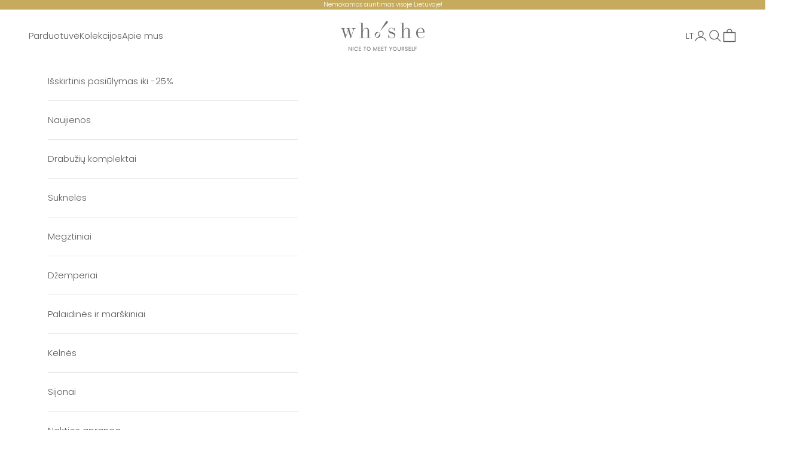

--- FILE ---
content_type: text/html; charset=utf-8
request_url: https://www.whoshe.lt/collections/sortai-fortis
body_size: 29308
content:
<!doctype html>

<html class="no-js" lang="lt-LT" dir="ltr">
  <head>
    <meta charset="utf-8">
    <meta name="viewport" content="width=device-width, initial-scale=1.0, height=device-height, minimum-scale=1.0, maximum-scale=5.0">
    <meta name="facebook-domain-verification" content="yaxp54142x1qgn8tteu8xxwd9oe9gf" />

    <title>Šortai: Fortis</title><link rel="canonical" href="https://www.whoshe.lt/collections/sortai-fortis"><link rel="shortcut icon" href="//www.whoshe.lt/cdn/shop/files/favicon_whoshe.png?v=1614345612&width=96">
      <link rel="apple-touch-icon" href="//www.whoshe.lt/cdn/shop/files/favicon_whoshe.png?v=1614345612&width=180"><link rel="preconnect" href="https://fonts.shopifycdn.com" crossorigin><link rel="preload" href="//www.whoshe.lt/cdn/fonts/poppins/poppins_n4.0ba78fa5af9b0e1a374041b3ceaadf0a43b41362.woff2" as="font" type="font/woff2" crossorigin><link rel="preload" href="//www.whoshe.lt/cdn/fonts/poppins/poppins_n3.05f58335c3209cce17da4f1f1ab324ebe2982441.woff2" as="font" type="font/woff2" crossorigin><meta property="og:type" content="website">
  <meta property="og:title" content="Šortai: Fortis"><meta property="og:image" content="http://www.whoshe.lt/cdn/shop/files/IMG_5695_371aa926-2b6a-471c-930f-f016ea1d2d85.jpg?v=1604481932&width=2048">
  <meta property="og:image:secure_url" content="https://www.whoshe.lt/cdn/shop/files/IMG_5695_371aa926-2b6a-471c-930f-f016ea1d2d85.jpg?v=1604481932&width=2048">
  <meta property="og:image:width" content="4743">
  <meta property="og:image:height" content="3162"><meta property="og:url" content="https://www.whoshe.lt/collections/sortai-fortis">
<meta property="og:site_name" content="who&#39;she"><meta name="twitter:card" content="summary"><meta name="twitter:title" content="Šortai: Fortis">
  <meta name="twitter:description" content=""><meta name="twitter:image" content="https://www.whoshe.lt/cdn/shop/files/IMG_5695_371aa926-2b6a-471c-930f-f016ea1d2d85.jpg?crop=center&height=1200&v=1604481932&width=1200">
  <meta name="twitter:image:alt" content="">


  <script async crossorigin fetchpriority="high" src="/cdn/shopifycloud/importmap-polyfill/es-modules-shim.2.4.0.js"></script>
<script type="application/ld+json">
  {
    "@context": "https://schema.org",
    "@type": "BreadcrumbList",
  "itemListElement": [{
      "@type": "ListItem",
      "position": 1,
      "name": "Pradinis",
      "item": "https://www.whoshe.lt"
    },{
          "@type": "ListItem",
          "position": 2,
          "name": "Šortai: Fortis",
          "item": "https://www.whoshe.lt/collections/sortai-fortis"
        }]
  }
  </script>

<style>/* Typography (heading) */
  @font-face {
  font-family: Poppins;
  font-weight: 400;
  font-style: normal;
  font-display: fallback;
  src: url("//www.whoshe.lt/cdn/fonts/poppins/poppins_n4.0ba78fa5af9b0e1a374041b3ceaadf0a43b41362.woff2") format("woff2"),
       url("//www.whoshe.lt/cdn/fonts/poppins/poppins_n4.214741a72ff2596839fc9760ee7a770386cf16ca.woff") format("woff");
}

@font-face {
  font-family: Poppins;
  font-weight: 400;
  font-style: italic;
  font-display: fallback;
  src: url("//www.whoshe.lt/cdn/fonts/poppins/poppins_i4.846ad1e22474f856bd6b81ba4585a60799a9f5d2.woff2") format("woff2"),
       url("//www.whoshe.lt/cdn/fonts/poppins/poppins_i4.56b43284e8b52fc64c1fd271f289a39e8477e9ec.woff") format("woff");
}

/* Typography (body) */
  @font-face {
  font-family: Poppins;
  font-weight: 300;
  font-style: normal;
  font-display: fallback;
  src: url("//www.whoshe.lt/cdn/fonts/poppins/poppins_n3.05f58335c3209cce17da4f1f1ab324ebe2982441.woff2") format("woff2"),
       url("//www.whoshe.lt/cdn/fonts/poppins/poppins_n3.6971368e1f131d2c8ff8e3a44a36b577fdda3ff5.woff") format("woff");
}

@font-face {
  font-family: Poppins;
  font-weight: 300;
  font-style: italic;
  font-display: fallback;
  src: url("//www.whoshe.lt/cdn/fonts/poppins/poppins_i3.8536b4423050219f608e17f134fe9ea3b01ed890.woff2") format("woff2"),
       url("//www.whoshe.lt/cdn/fonts/poppins/poppins_i3.0f4433ada196bcabf726ed78f8e37e0995762f7f.woff") format("woff");
}

@font-face {
  font-family: Poppins;
  font-weight: 400;
  font-style: normal;
  font-display: fallback;
  src: url("//www.whoshe.lt/cdn/fonts/poppins/poppins_n4.0ba78fa5af9b0e1a374041b3ceaadf0a43b41362.woff2") format("woff2"),
       url("//www.whoshe.lt/cdn/fonts/poppins/poppins_n4.214741a72ff2596839fc9760ee7a770386cf16ca.woff") format("woff");
}

@font-face {
  font-family: Poppins;
  font-weight: 400;
  font-style: italic;
  font-display: fallback;
  src: url("//www.whoshe.lt/cdn/fonts/poppins/poppins_i4.846ad1e22474f856bd6b81ba4585a60799a9f5d2.woff2") format("woff2"),
       url("//www.whoshe.lt/cdn/fonts/poppins/poppins_i4.56b43284e8b52fc64c1fd271f289a39e8477e9ec.woff") format("woff");
}

:root {
    /* Container */
    --container-max-width: 100%;
    --container-xxs-max-width: 27.5rem; /* 440px */
    --container-xs-max-width: 42.5rem; /* 680px */
    --container-sm-max-width: 61.25rem; /* 980px */
    --container-md-max-width: 71.875rem; /* 1150px */
    --container-lg-max-width: 78.75rem; /* 1260px */
    --container-xl-max-width: 85rem; /* 1360px */
    --container-gutter: 1.25rem;

    --section-vertical-spacing: 2.5rem;
    --section-vertical-spacing-tight:2.5rem;

    --section-stack-gap:2.25rem;
    --section-stack-gap-tight:2.25rem;

    /* Form settings */
    --form-gap: 1.25rem; /* Gap between fieldset and submit button */
    --fieldset-gap: 1rem; /* Gap between each form input within a fieldset */
    --form-control-gap: 0.625rem; /* Gap between input and label (ignored for floating label) */
    --checkbox-control-gap: 0.75rem; /* Horizontal gap between checkbox and its associated label */
    --input-padding-block: 0.65rem; /* Vertical padding for input, textarea and native select */
    --input-padding-inline: 0.8rem; /* Horizontal padding for input, textarea and native select */
    --checkbox-size: 0.875rem; /* Size (width and height) for checkbox */

    /* Other sizes */
    --sticky-area-height: calc(var(--announcement-bar-is-sticky, 0) * var(--announcement-bar-height, 0px) + var(--header-is-sticky, 0) * var(--header-height, 0px));

    /* RTL support */
    --transform-logical-flip: 1;
    --transform-origin-start: left;
    --transform-origin-end: right;

    /**
     * ---------------------------------------------------------------------
     * TYPOGRAPHY
     * ---------------------------------------------------------------------
     */

    /* Font properties */
    --heading-font-family: Poppins, sans-serif;
    --heading-font-weight: 400;
    --heading-font-style: normal;
    --heading-text-transform: uppercase;
    --heading-letter-spacing: 0.18em;
    --text-font-family: Poppins, sans-serif;
    --text-font-weight: 300;
    --text-font-style: normal;
    --text-letter-spacing: 0.0em;
    --button-font: var(--text-font-style) var(--text-font-weight) var(--text-sm) / 1.65 var(--text-font-family);
    --button-text-transform: uppercase;
    --button-letter-spacing: 0.18em;

    /* Font sizes */--text-heading-size-factor: 1;
    --text-h1: max(0.6875rem, clamp(1.375rem, 1.146341463414634rem + 0.975609756097561vw, 2rem) * var(--text-heading-size-factor));
    --text-h2: max(0.6875rem, clamp(1.25rem, 1.0670731707317074rem + 0.7804878048780488vw, 1.75rem) * var(--text-heading-size-factor));
    --text-h3: max(0.6875rem, clamp(1.125rem, 1.0335365853658536rem + 0.3902439024390244vw, 1.375rem) * var(--text-heading-size-factor));
    --text-h4: max(0.6875rem, clamp(1rem, 0.9542682926829268rem + 0.1951219512195122vw, 1.125rem) * var(--text-heading-size-factor));
    --text-h5: calc(0.875rem * var(--text-heading-size-factor));
    --text-h6: calc(0.75rem * var(--text-heading-size-factor));

    --text-xs: 0.75rem;
    --text-sm: 0.8125rem;
    --text-base: 0.875rem;
    --text-lg: 1.0rem;
    --text-xl: 1.1875rem;

    /* Rounded variables (used for border radius) */
    --rounded-full: 9999px;
    --button-border-radius: 0.0rem;
    --input-border-radius: 0.0rem;

    /* Box shadow */
    --shadow-sm: 0 2px 8px rgb(0 0 0 / 0.05);
    --shadow: 0 5px 15px rgb(0 0 0 / 0.05);
    --shadow-md: 0 5px 30px rgb(0 0 0 / 0.05);
    --shadow-block: px px px rgb(var(--text-primary) / 0.0);

    /**
     * ---------------------------------------------------------------------
     * OTHER
     * ---------------------------------------------------------------------
     */

    --checkmark-svg-url: url(//www.whoshe.lt/cdn/shop/t/17/assets/checkmark.svg?v=77552481021870063511708504016);
    --cursor-zoom-in-svg-url: url(//www.whoshe.lt/cdn/shop/t/17/assets/cursor-zoom-in.svg?v=129647466446949226931708590257);
  }

  [dir="rtl"]:root {
    /* RTL support */
    --transform-logical-flip: -1;
    --transform-origin-start: right;
    --transform-origin-end: left;
  }

  @media screen and (min-width: 700px) {
    :root {
      /* Typography (font size) */
      --text-xs: 0.8125rem;
      --text-sm: 0.875rem;
      --text-base: 0.9375rem;
      --text-lg: 1.0625rem;
      --text-xl: 1.3125rem;

      /* Spacing settings */
      --container-gutter: 2rem;
    }
  }

  @media screen and (min-width: 1000px) {
    :root {
      /* Spacing settings */
      --container-gutter: 3rem;

      --section-vertical-spacing: 4rem;
      --section-vertical-spacing-tight: 4rem;

      --section-stack-gap:3rem;
      --section-stack-gap-tight:3rem;
    }
  }:root {/* Overlay used for modal */
    --page-overlay: 0 0 0 / 0.4;

    /* We use the first scheme background as default */
    --page-background: ;

    /* Product colors */
    --on-sale-text: 198 170 93;
    --on-sale-badge-background: 198 170 93;
    --on-sale-badge-text: 0 0 0 / 0.65;
    --sold-out-badge-background: 239 239 239;
    --sold-out-badge-text: 0 0 0 / 0.65;
    --custom-badge-background: 198 170 93;
    --custom-badge-text: 0 0 0 / 0.65;
    --star-color: 28 28 28;

    /* Status colors */
    --success-background: 212 227 203;
    --success-text: 48 122 7;
    --warning-background: 253 241 224;
    --warning-text: 237 138 0;
    --error-background: 243 204 204;
    --error-text: 203 43 43;
  }.color-scheme--scheme-1 {
      /* Color settings */--accent: 198 170 93;
      --text-color: 92 92 92;
      --background: 255 255 255 / 1.0;
      --background-without-opacity: 255 255 255;
      --background-gradient: ;--border-color: 231 231 231;/* Button colors */
      --button-background: 198 170 93;
      --button-text-color: 255 255 255;

      /* Circled buttons */
      --circle-button-background: 255 255 255;
      --circle-button-text-color: 92 92 92;
    }.shopify-section:has(.section-spacing.color-scheme--bg-54922f2e920ba8346f6dc0fba343d673) + .shopify-section:has(.section-spacing.color-scheme--bg-54922f2e920ba8346f6dc0fba343d673:not(.bordered-section)) .section-spacing {
      padding-block-start: 0;
    }.color-scheme--scheme-2 {
      /* Color settings */--accent: 198 170 93;
      --text-color: 28 28 28;
      --background: 239 239 239 / 1.0;
      --background-without-opacity: 239 239 239;
      --background-gradient: ;--border-color: 207 207 207;/* Button colors */
      --button-background: 198 170 93;
      --button-text-color: 255 255 255;

      /* Circled buttons */
      --circle-button-background: 255 255 255;
      --circle-button-text-color: 28 28 28;
    }.shopify-section:has(.section-spacing.color-scheme--bg-609ecfcfee2f667ac6c12366fc6ece56) + .shopify-section:has(.section-spacing.color-scheme--bg-609ecfcfee2f667ac6c12366fc6ece56:not(.bordered-section)) .section-spacing {
      padding-block-start: 0;
    }.color-scheme--scheme-3 {
      /* Color settings */--accent: 92 92 92;
      --text-color: 255 255 255;
      --background: 198 170 93 / 1.0;
      --background-without-opacity: 198 170 93;
      --background-gradient: ;--border-color: 207 183 117;/* Button colors */
      --button-background: 92 92 92;
      --button-text-color: 255 255 255;

      /* Circled buttons */
      --circle-button-background: 255 255 255;
      --circle-button-text-color: 92 92 92;
    }.shopify-section:has(.section-spacing.color-scheme--bg-61d814d9e4da6c1b79a4a3fa7f402e3d) + .shopify-section:has(.section-spacing.color-scheme--bg-61d814d9e4da6c1b79a4a3fa7f402e3d:not(.bordered-section)) .section-spacing {
      padding-block-start: 0;
    }.color-scheme--scheme-4 {
      /* Color settings */--accent: 255 255 255;
      --text-color: 255 255 255;
      --background: 0 0 0 / 0.0;
      --background-without-opacity: 0 0 0;
      --background-gradient: ;--border-color: 255 255 255;/* Button colors */
      --button-background: 255 255 255;
      --button-text-color: 28 28 28;

      /* Circled buttons */
      --circle-button-background: 255 255 255;
      --circle-button-text-color: 28 28 28;
    }.shopify-section:has(.section-spacing.color-scheme--bg-3671eee015764974ee0aef1536023e0f) + .shopify-section:has(.section-spacing.color-scheme--bg-3671eee015764974ee0aef1536023e0f:not(.bordered-section)) .section-spacing {
      padding-block-start: 0;
    }.color-scheme--scheme-5b9e8c12-031e-4524-b9c0-71956805f21f {
      /* Color settings */--accent: 0 0 0;
      --text-color: 255 255 255;
      --background: 0 0 0 / 0.0;
      --background-without-opacity: 0 0 0;
      --background-gradient: ;--border-color: 255 255 255;/* Button colors */
      --button-background: 0 0 0;
      --button-text-color: 198 170 93;

      /* Circled buttons */
      --circle-button-background: 255 255 255;
      --circle-button-text-color: 92 92 92;
    }.shopify-section:has(.section-spacing.color-scheme--bg-3671eee015764974ee0aef1536023e0f) + .shopify-section:has(.section-spacing.color-scheme--bg-3671eee015764974ee0aef1536023e0f:not(.bordered-section)) .section-spacing {
      padding-block-start: 0;
    }.color-scheme--scheme-e68f02fb-e88c-416f-af85-23919961b002 {
      /* Color settings */--accent: 198 170 93;
      --text-color: 198 170 93;
      --background: 255 255 255 / 1.0;
      --background-without-opacity: 255 255 255;
      --background-gradient: ;--border-color: 246 242 231;/* Button colors */
      --button-background: 198 170 93;
      --button-text-color: 255 255 255;

      /* Circled buttons */
      --circle-button-background: 255 255 255;
      --circle-button-text-color: 92 92 92;
    }.shopify-section:has(.section-spacing.color-scheme--bg-54922f2e920ba8346f6dc0fba343d673) + .shopify-section:has(.section-spacing.color-scheme--bg-54922f2e920ba8346f6dc0fba343d673:not(.bordered-section)) .section-spacing {
      padding-block-start: 0;
    }.color-scheme--dialog {
      /* Color settings */--accent: 198 170 93;
      --text-color: 28 28 28;
      --background: 239 239 239 / 1.0;
      --background-without-opacity: 239 239 239;
      --background-gradient: ;--border-color: 207 207 207;/* Button colors */
      --button-background: 198 170 93;
      --button-text-color: 255 255 255;

      /* Circled buttons */
      --circle-button-background: 255 255 255;
      --circle-button-text-color: 28 28 28;
    }
</style><script>
  document.documentElement.classList.replace('no-js', 'js');

  // This allows to expose several variables to the global scope, to be used in scripts
  window.themeVariables = {
    settings: {
      showPageTransition: true,
      pageType: "collection",
      moneyFormat: "€{{amount_with_comma_separator}}",
      moneyWithCurrencyFormat: "€{{amount_with_comma_separator}} EUR",
      currencyCodeEnabled: false,
      cartType: "drawer",
      staggerMenuApparition: true
    },

    strings: {
      addToCartButton: "Į krepšelį",
      soldOutButton: "Išsparduota",
      preOrderButton: "Išankstinis užsakymas",
      unavailableButton: "Neturime",
      addedToCart: "Pridėta į krepšelį!",
      closeGallery: "Uždaryti galeriją",
      zoomGallery: "Priartinti",
      errorGallery: "Nuotrauka negali būti užkrauta",
      soldOutBadge: "Išparduota",
      discountBadge: "Nuolaida -@@",
      sku: "SKU:",
      shippingEstimatorNoResults: "Deja, jūsų nurodytu adresu nesiunčiame.",
      shippingEstimatorOneResult: "Pristatymo mokestis jūsų nurodytam adresui:",
      shippingEstimatorMultipleResults: "Keli pristatymo mokesčiai jūsų nurodytam adresui:",
      shippingEstimatorError: "Rasta viena ar daugiau klaidų apskaičiuojant pristatymo mokesčius:",
      next: "Kitas",
      previous: "Ankstesnis"
    },

    mediaQueries: {
      'sm': 'screen and (min-width: 700px)',
      'md': 'screen and (min-width: 1000px)',
      'lg': 'screen and (min-width: 1150px)',
      'xl': 'screen and (min-width: 1400px)',
      '2xl': 'screen and (min-width: 1600px)',
      'sm-max': 'screen and (max-width: 699px)',
      'md-max': 'screen and (max-width: 999px)',
      'lg-max': 'screen and (max-width: 1149px)',
      'xl-max': 'screen and (max-width: 1399px)',
      '2xl-max': 'screen and (max-width: 1599px)',
      'motion-safe': '(prefers-reduced-motion: no-preference)',
      'motion-reduce': '(prefers-reduced-motion: reduce)',
      'supports-hover': 'screen and (pointer: fine)',
      'supports-touch': 'screen and (hover: none)'
    }
  };window.addEventListener('pageshow', async (event) => {
      const isReloaded = (window.performance.navigation && window.performance.navigation.type === 1) || window.performance.getEntriesByType('navigation').map((nav) => nav.type).includes('reload');

      if (window.matchMedia('(prefers-reduced-motion: no-preference)').matches && !event.persisted && !isReloaded && document.referrer.includes(location.host)) {
        await document.body.animate({opacity: [0, 1]}, {duration: 200}).finished;
      }

      document.body.style.setProperty('opacity', '1');
    });</script><script>
      if (!(HTMLScriptElement.supports && HTMLScriptElement.supports('importmap'))) {
        const importMapPolyfill = document.createElement('script');
        importMapPolyfill.async = true;
        importMapPolyfill.src = "//www.whoshe.lt/cdn/shop/t/17/assets/es-module-shims.min.js?v=46445230004644522171708504020";

        document.head.appendChild(importMapPolyfill);
      }
    </script>

    <script type="importmap">{
        "imports": {
          "vendor": "//www.whoshe.lt/cdn/shop/t/17/assets/vendor.min.js?v=180270185114800816751708504023",
          "theme": "//www.whoshe.lt/cdn/shop/t/17/assets/theme.js?v=78126171239456528511709625922",
          "photoswipe": "//www.whoshe.lt/cdn/shop/t/17/assets/photoswipe.min.js?v=20290624223189769891708504021"
        }
      }
    </script>

    <script type="module" src="//www.whoshe.lt/cdn/shop/t/17/assets/vendor.min.js?v=180270185114800816751708504023"></script>
    <script type="module" src="//www.whoshe.lt/cdn/shop/t/17/assets/theme.js?v=78126171239456528511709625922"></script>

    <script>window.performance && window.performance.mark && window.performance.mark('shopify.content_for_header.start');</script><meta name="facebook-domain-verification" content="3ljmzzo9ohp80bwplncuje23n9bzpt">
<meta name="google-site-verification" content="nlLORK6tvD1_c5co87aBnCWdmsDLF0ObXnrW2fpAC24">
<meta id="shopify-digital-wallet" name="shopify-digital-wallet" content="/10218471520/digital_wallets/dialog">
<meta name="shopify-checkout-api-token" content="4cf130ac4009609f6271ed81e1d88a1d">
<meta id="in-context-paypal-metadata" data-shop-id="10218471520" data-venmo-supported="false" data-environment="production" data-locale="en_US" data-paypal-v4="true" data-currency="EUR">
<link rel="alternate" type="application/atom+xml" title="Feed" href="/collections/sortai-fortis.atom" />
<link rel="alternate" hreflang="x-default" href="https://www.whoshe.lt/collections/sortai-fortis">
<link rel="alternate" hreflang="lt" href="https://www.whoshe.lt/collections/sortai-fortis">
<link rel="alternate" hreflang="en-AE" href="https://www.whoshe.eu/collections/shorts-fortis">
<link rel="alternate" hreflang="en-AL" href="https://www.whoshe.eu/collections/shorts-fortis">
<link rel="alternate" hreflang="en-AM" href="https://www.whoshe.eu/collections/shorts-fortis">
<link rel="alternate" hreflang="en-AR" href="https://www.whoshe.eu/collections/shorts-fortis">
<link rel="alternate" hreflang="en-AT" href="https://www.whoshe.eu/collections/shorts-fortis">
<link rel="alternate" hreflang="en-AU" href="https://www.whoshe.eu/collections/shorts-fortis">
<link rel="alternate" hreflang="en-AZ" href="https://www.whoshe.eu/collections/shorts-fortis">
<link rel="alternate" hreflang="en-BA" href="https://www.whoshe.eu/collections/shorts-fortis">
<link rel="alternate" hreflang="en-BE" href="https://www.whoshe.eu/collections/shorts-fortis">
<link rel="alternate" hreflang="en-BG" href="https://www.whoshe.eu/collections/shorts-fortis">
<link rel="alternate" hreflang="en-BO" href="https://www.whoshe.eu/collections/shorts-fortis">
<link rel="alternate" hreflang="en-BR" href="https://www.whoshe.eu/collections/shorts-fortis">
<link rel="alternate" hreflang="en-BT" href="https://www.whoshe.eu/collections/shorts-fortis">
<link rel="alternate" hreflang="en-BY" href="https://www.whoshe.eu/collections/shorts-fortis">
<link rel="alternate" hreflang="en-CA" href="https://www.whoshe.eu/collections/shorts-fortis">
<link rel="alternate" hreflang="en-CH" href="https://www.whoshe.eu/collections/shorts-fortis">
<link rel="alternate" hreflang="en-CN" href="https://www.whoshe.eu/collections/shorts-fortis">
<link rel="alternate" hreflang="en-CO" href="https://www.whoshe.eu/collections/shorts-fortis">
<link rel="alternate" hreflang="en-CY" href="https://www.whoshe.eu/collections/shorts-fortis">
<link rel="alternate" hreflang="en-CZ" href="https://www.whoshe.eu/collections/shorts-fortis">
<link rel="alternate" hreflang="en-DE" href="https://www.whoshe.eu/collections/shorts-fortis">
<link rel="alternate" hreflang="en-DK" href="https://www.whoshe.eu/collections/shorts-fortis">
<link rel="alternate" hreflang="en-DO" href="https://www.whoshe.eu/collections/shorts-fortis">
<link rel="alternate" hreflang="en-EE" href="https://www.whoshe.eu/collections/shorts-fortis">
<link rel="alternate" hreflang="en-EG" href="https://www.whoshe.eu/collections/shorts-fortis">
<link rel="alternate" hreflang="en-ES" href="https://www.whoshe.eu/collections/shorts-fortis">
<link rel="alternate" hreflang="en-FI" href="https://www.whoshe.eu/collections/shorts-fortis">
<link rel="alternate" hreflang="en-FR" href="https://www.whoshe.eu/collections/shorts-fortis">
<link rel="alternate" hreflang="en-GB" href="https://www.whoshe.eu/collections/shorts-fortis">
<link rel="alternate" hreflang="en-GE" href="https://www.whoshe.eu/collections/shorts-fortis">
<link rel="alternate" hreflang="en-GR" href="https://www.whoshe.eu/collections/shorts-fortis">
<link rel="alternate" hreflang="en-HN" href="https://www.whoshe.eu/collections/shorts-fortis">
<link rel="alternate" hreflang="en-HR" href="https://www.whoshe.eu/collections/shorts-fortis">
<link rel="alternate" hreflang="en-HU" href="https://www.whoshe.eu/collections/shorts-fortis">
<link rel="alternate" hreflang="en-ID" href="https://www.whoshe.eu/collections/shorts-fortis">
<link rel="alternate" hreflang="en-IE" href="https://www.whoshe.eu/collections/shorts-fortis">
<link rel="alternate" hreflang="en-IL" href="https://www.whoshe.eu/collections/shorts-fortis">
<link rel="alternate" hreflang="en-IN" href="https://www.whoshe.eu/collections/shorts-fortis">
<link rel="alternate" hreflang="en-IT" href="https://www.whoshe.eu/collections/shorts-fortis">
<link rel="alternate" hreflang="en-JO" href="https://www.whoshe.eu/collections/shorts-fortis">
<link rel="alternate" hreflang="en-JP" href="https://www.whoshe.eu/collections/shorts-fortis">
<link rel="alternate" hreflang="en-KI" href="https://www.whoshe.eu/collections/shorts-fortis">
<link rel="alternate" hreflang="en-LB" href="https://www.whoshe.eu/collections/shorts-fortis">
<link rel="alternate" hreflang="en-LU" href="https://www.whoshe.eu/collections/shorts-fortis">
<link rel="alternate" hreflang="en-LV" href="https://www.whoshe.eu/collections/shorts-fortis">
<link rel="alternate" hreflang="en-MC" href="https://www.whoshe.eu/collections/shorts-fortis">
<link rel="alternate" hreflang="en-MD" href="https://www.whoshe.eu/collections/shorts-fortis">
<link rel="alternate" hreflang="en-MT" href="https://www.whoshe.eu/collections/shorts-fortis">
<link rel="alternate" hreflang="en-MX" href="https://www.whoshe.eu/collections/shorts-fortis">
<link rel="alternate" hreflang="en-NL" href="https://www.whoshe.eu/collections/shorts-fortis">
<link rel="alternate" hreflang="en-NO" href="https://www.whoshe.eu/collections/shorts-fortis">
<link rel="alternate" hreflang="en-NZ" href="https://www.whoshe.eu/collections/shorts-fortis">
<link rel="alternate" hreflang="en-PE" href="https://www.whoshe.eu/collections/shorts-fortis">
<link rel="alternate" hreflang="en-PL" href="https://www.whoshe.eu/collections/shorts-fortis">
<link rel="alternate" hreflang="en-PT" href="https://www.whoshe.eu/collections/shorts-fortis">
<link rel="alternate" hreflang="en-PY" href="https://www.whoshe.eu/collections/shorts-fortis">
<link rel="alternate" hreflang="en-QA" href="https://www.whoshe.eu/collections/shorts-fortis">
<link rel="alternate" hreflang="en-RO" href="https://www.whoshe.eu/collections/shorts-fortis">
<link rel="alternate" hreflang="en-RS" href="https://www.whoshe.eu/collections/shorts-fortis">
<link rel="alternate" hreflang="en-RU" href="https://www.whoshe.eu/collections/shorts-fortis">
<link rel="alternate" hreflang="en-SE" href="https://www.whoshe.eu/collections/shorts-fortis">
<link rel="alternate" hreflang="en-SG" href="https://www.whoshe.eu/collections/shorts-fortis">
<link rel="alternate" hreflang="en-SI" href="https://www.whoshe.eu/collections/shorts-fortis">
<link rel="alternate" hreflang="en-SK" href="https://www.whoshe.eu/collections/shorts-fortis">
<link rel="alternate" hreflang="en-SZ" href="https://www.whoshe.eu/collections/shorts-fortis">
<link rel="alternate" hreflang="en-TH" href="https://www.whoshe.eu/collections/shorts-fortis">
<link rel="alternate" hreflang="en-TR" href="https://www.whoshe.eu/collections/shorts-fortis">
<link rel="alternate" hreflang="en-UA" href="https://www.whoshe.eu/collections/shorts-fortis">
<link rel="alternate" hreflang="en-US" href="https://www.whoshe.eu/collections/shorts-fortis">
<link rel="alternate" hreflang="en-UY" href="https://www.whoshe.eu/collections/shorts-fortis">
<link rel="alternate" hreflang="en-VE" href="https://www.whoshe.eu/collections/shorts-fortis">
<link rel="alternate" hreflang="en-ZA" href="https://www.whoshe.eu/collections/shorts-fortis">
<link rel="alternate" type="application/json+oembed" href="https://www.whoshe.lt/collections/sortai-fortis.oembed">
<script async="async" src="/checkouts/internal/preloads.js?locale=lt-LT"></script>
<script id="shopify-features" type="application/json">{"accessToken":"4cf130ac4009609f6271ed81e1d88a1d","betas":["rich-media-storefront-analytics"],"domain":"www.whoshe.lt","predictiveSearch":true,"shopId":10218471520,"locale":"lt"}</script>
<script>var Shopify = Shopify || {};
Shopify.shop = "who-she.myshopify.com";
Shopify.locale = "lt-LT";
Shopify.currency = {"active":"EUR","rate":"1.0"};
Shopify.country = "LT";
Shopify.theme = {"name":"who-she-v2\/main","id":159183470926,"schema_name":"Prestige","schema_version":"9.1.0","theme_store_id":null,"role":"main"};
Shopify.theme.handle = "null";
Shopify.theme.style = {"id":null,"handle":null};
Shopify.cdnHost = "www.whoshe.lt/cdn";
Shopify.routes = Shopify.routes || {};
Shopify.routes.root = "/";</script>
<script type="module">!function(o){(o.Shopify=o.Shopify||{}).modules=!0}(window);</script>
<script>!function(o){function n(){var o=[];function n(){o.push(Array.prototype.slice.apply(arguments))}return n.q=o,n}var t=o.Shopify=o.Shopify||{};t.loadFeatures=n(),t.autoloadFeatures=n()}(window);</script>
<script id="shop-js-analytics" type="application/json">{"pageType":"collection"}</script>
<script defer="defer" async type="module" src="//www.whoshe.lt/cdn/shopifycloud/shop-js/modules/v2/client.init-shop-cart-sync_CxaNaic0.lt-LT.esm.js"></script>
<script defer="defer" async type="module" src="//www.whoshe.lt/cdn/shopifycloud/shop-js/modules/v2/chunk.common_CsmmNtoe.esm.js"></script>
<script type="module">
  await import("//www.whoshe.lt/cdn/shopifycloud/shop-js/modules/v2/client.init-shop-cart-sync_CxaNaic0.lt-LT.esm.js");
await import("//www.whoshe.lt/cdn/shopifycloud/shop-js/modules/v2/chunk.common_CsmmNtoe.esm.js");

  window.Shopify.SignInWithShop?.initShopCartSync?.({"fedCMEnabled":true,"windoidEnabled":true});

</script>
<script>(function() {
  var isLoaded = false;
  function asyncLoad() {
    if (isLoaded) return;
    isLoaded = true;
    var urls = ["\/\/cdn.shopify.com\/proxy\/7dab85a227b100b9483a506e5742ec3047050dc0beab093a76239d4617c8a561\/api.goaffpro.com\/loader.js?shop=who-she.myshopify.com\u0026sp-cache-control=cHVibGljLCBtYXgtYWdlPTkwMA","https:\/\/cdn.nfcube.com\/c89fbdf690ea4f5f4b80788dcf61c6b8.js?shop=who-she.myshopify.com","https:\/\/omnisnippet1.com\/platforms\/shopify.js?source=scriptTag\u0026v=2025-05-14T10\u0026shop=who-she.myshopify.com"];
    for (var i = 0; i < urls.length; i++) {
      var s = document.createElement('script');
      s.type = 'text/javascript';
      s.async = true;
      s.src = urls[i];
      var x = document.getElementsByTagName('script')[0];
      x.parentNode.insertBefore(s, x);
    }
  };
  if(window.attachEvent) {
    window.attachEvent('onload', asyncLoad);
  } else {
    window.addEventListener('load', asyncLoad, false);
  }
})();</script>
<script id="__st">var __st={"a":10218471520,"offset":7200,"reqid":"df765192-8dc3-43e8-b863-efa5c6bffd92-1768945516","pageurl":"www.whoshe.lt\/collections\/sortai-fortis","u":"f8b61902baa2","p":"collection","rtyp":"collection","rid":302604812437};</script>
<script>window.ShopifyPaypalV4VisibilityTracking = true;</script>
<script id="captcha-bootstrap">!function(){'use strict';const t='contact',e='account',n='new_comment',o=[[t,t],['blogs',n],['comments',n],[t,'customer']],c=[[e,'customer_login'],[e,'guest_login'],[e,'recover_customer_password'],[e,'create_customer']],r=t=>t.map((([t,e])=>`form[action*='/${t}']:not([data-nocaptcha='true']) input[name='form_type'][value='${e}']`)).join(','),a=t=>()=>t?[...document.querySelectorAll(t)].map((t=>t.form)):[];function s(){const t=[...o],e=r(t);return a(e)}const i='password',u='form_key',d=['recaptcha-v3-token','g-recaptcha-response','h-captcha-response',i],f=()=>{try{return window.sessionStorage}catch{return}},m='__shopify_v',_=t=>t.elements[u];function p(t,e,n=!1){try{const o=window.sessionStorage,c=JSON.parse(o.getItem(e)),{data:r}=function(t){const{data:e,action:n}=t;return t[m]||n?{data:e,action:n}:{data:t,action:n}}(c);for(const[e,n]of Object.entries(r))t.elements[e]&&(t.elements[e].value=n);n&&o.removeItem(e)}catch(o){console.error('form repopulation failed',{error:o})}}const l='form_type',E='cptcha';function T(t){t.dataset[E]=!0}const w=window,h=w.document,L='Shopify',v='ce_forms',y='captcha';let A=!1;((t,e)=>{const n=(g='f06e6c50-85a8-45c8-87d0-21a2b65856fe',I='https://cdn.shopify.com/shopifycloud/storefront-forms-hcaptcha/ce_storefront_forms_captcha_hcaptcha.v1.5.2.iife.js',D={infoText:'Saugo „hCaptcha“',privacyText:'Privatumas',termsText:'Sąlygos'},(t,e,n)=>{const o=w[L][v],c=o.bindForm;if(c)return c(t,g,e,D).then(n);var r;o.q.push([[t,g,e,D],n]),r=I,A||(h.body.append(Object.assign(h.createElement('script'),{id:'captcha-provider',async:!0,src:r})),A=!0)});var g,I,D;w[L]=w[L]||{},w[L][v]=w[L][v]||{},w[L][v].q=[],w[L][y]=w[L][y]||{},w[L][y].protect=function(t,e){n(t,void 0,e),T(t)},Object.freeze(w[L][y]),function(t,e,n,w,h,L){const[v,y,A,g]=function(t,e,n){const i=e?o:[],u=t?c:[],d=[...i,...u],f=r(d),m=r(i),_=r(d.filter((([t,e])=>n.includes(e))));return[a(f),a(m),a(_),s()]}(w,h,L),I=t=>{const e=t.target;return e instanceof HTMLFormElement?e:e&&e.form},D=t=>v().includes(t);t.addEventListener('submit',(t=>{const e=I(t);if(!e)return;const n=D(e)&&!e.dataset.hcaptchaBound&&!e.dataset.recaptchaBound,o=_(e),c=g().includes(e)&&(!o||!o.value);(n||c)&&t.preventDefault(),c&&!n&&(function(t){try{if(!f())return;!function(t){const e=f();if(!e)return;const n=_(t);if(!n)return;const o=n.value;o&&e.removeItem(o)}(t);const e=Array.from(Array(32),(()=>Math.random().toString(36)[2])).join('');!function(t,e){_(t)||t.append(Object.assign(document.createElement('input'),{type:'hidden',name:u})),t.elements[u].value=e}(t,e),function(t,e){const n=f();if(!n)return;const o=[...t.querySelectorAll(`input[type='${i}']`)].map((({name:t})=>t)),c=[...d,...o],r={};for(const[a,s]of new FormData(t).entries())c.includes(a)||(r[a]=s);n.setItem(e,JSON.stringify({[m]:1,action:t.action,data:r}))}(t,e)}catch(e){console.error('failed to persist form',e)}}(e),e.submit())}));const S=(t,e)=>{t&&!t.dataset[E]&&(n(t,e.some((e=>e===t))),T(t))};for(const o of['focusin','change'])t.addEventListener(o,(t=>{const e=I(t);D(e)&&S(e,y())}));const B=e.get('form_key'),M=e.get(l),P=B&&M;t.addEventListener('DOMContentLoaded',(()=>{const t=y();if(P)for(const e of t)e.elements[l].value===M&&p(e,B);[...new Set([...A(),...v().filter((t=>'true'===t.dataset.shopifyCaptcha))])].forEach((e=>S(e,t)))}))}(h,new URLSearchParams(w.location.search),n,t,e,['guest_login'])})(!0,!0)}();</script>
<script integrity="sha256-4kQ18oKyAcykRKYeNunJcIwy7WH5gtpwJnB7kiuLZ1E=" data-source-attribution="shopify.loadfeatures" defer="defer" src="//www.whoshe.lt/cdn/shopifycloud/storefront/assets/storefront/load_feature-a0a9edcb.js" crossorigin="anonymous"></script>
<script data-source-attribution="shopify.dynamic_checkout.dynamic.init">var Shopify=Shopify||{};Shopify.PaymentButton=Shopify.PaymentButton||{isStorefrontPortableWallets:!0,init:function(){window.Shopify.PaymentButton.init=function(){};var t=document.createElement("script");t.src="https://www.whoshe.lt/cdn/shopifycloud/portable-wallets/latest/portable-wallets.lt.js",t.type="module",document.head.appendChild(t)}};
</script>
<script data-source-attribution="shopify.dynamic_checkout.buyer_consent">
  function portableWalletsHideBuyerConsent(e){var t=document.getElementById("shopify-buyer-consent"),n=document.getElementById("shopify-subscription-policy-button");t&&n&&(t.classList.add("hidden"),t.setAttribute("aria-hidden","true"),n.removeEventListener("click",e))}function portableWalletsShowBuyerConsent(e){var t=document.getElementById("shopify-buyer-consent"),n=document.getElementById("shopify-subscription-policy-button");t&&n&&(t.classList.remove("hidden"),t.removeAttribute("aria-hidden"),n.addEventListener("click",e))}window.Shopify?.PaymentButton&&(window.Shopify.PaymentButton.hideBuyerConsent=portableWalletsHideBuyerConsent,window.Shopify.PaymentButton.showBuyerConsent=portableWalletsShowBuyerConsent);
</script>
<script data-source-attribution="shopify.dynamic_checkout.cart.bootstrap">document.addEventListener("DOMContentLoaded",(function(){function t(){return document.querySelector("shopify-accelerated-checkout-cart, shopify-accelerated-checkout")}if(t())Shopify.PaymentButton.init();else{new MutationObserver((function(e,n){t()&&(Shopify.PaymentButton.init(),n.disconnect())})).observe(document.body,{childList:!0,subtree:!0})}}));
</script>
<link id="shopify-accelerated-checkout-styles" rel="stylesheet" media="screen" href="https://www.whoshe.lt/cdn/shopifycloud/portable-wallets/latest/accelerated-checkout-backwards-compat.css" crossorigin="anonymous">
<style id="shopify-accelerated-checkout-cart">
        #shopify-buyer-consent {
  margin-top: 1em;
  display: inline-block;
  width: 100%;
}

#shopify-buyer-consent.hidden {
  display: none;
}

#shopify-subscription-policy-button {
  background: none;
  border: none;
  padding: 0;
  text-decoration: underline;
  font-size: inherit;
  cursor: pointer;
}

#shopify-subscription-policy-button::before {
  box-shadow: none;
}

      </style>

<script>window.performance && window.performance.mark && window.performance.mark('shopify.content_for_header.end');</script>
<link href="//www.whoshe.lt/cdn/shop/t/17/assets/theme.css?v=174205121904878961951768290349" rel="stylesheet" type="text/css" media="all" /><!-- BEGIN app block: shopify://apps/lookfy-gallery/blocks/app-embed/596af5f6-9933-4730-95c2-f7d8d52a0c3e --><!-- BEGIN app snippet: javascript -->
<script type="text/javascript">
window.lfPageType??="collection";
window.lfPageId??="302604812437";
window.lfHandle??="collections/sortai-fortis";
window.lfShopID??="10218471520";
window.lfShopUrl??="https://www.whoshe.lt";
window.lfIsoCode??="lt-LT";
window.lfCountry??="lt-LT";
window.lfLanguages??=[{"shop_locale":{"locale":"lt-LT","enabled":true,"primary":true,"published":true}}];
window.lfCurrencyFormat??="€{{amount_with_comma_separator}} EUR";
window.lfMoneyFormat??="€{{amount_with_comma_separator}}";
window.lfCartAdd??="/cart/add";
window.lfCartUrl??="/cart";
window.lfShopLang??={"sale":"Sale","sold_out":"Sold Out","load_more":"Load More","add_to_cart":"Add to Cart","description":"Description","in_this_photo":"In this media","shop_the_look":"Shop the Look","badge_discount":"Off","choose_options":"Choose Options","add_all_to_cart":"Add All to Cart","view_full_details":"View Full Details","add_to_cart_select":"Select {attribute_label}"};
window.lfShopTrans??=null;
window.lfCustomJs??=null;
window.lfCustomCss??=null;
window.lfPopupCss??=null;
window.lfTooltipPosition??="normal";
window.lfPlan??="free";
window.lfPlanDev??="";
window.lfHeading??=null;
window.lfStlFont??=null;
window.lfLibs??={};
</script><style data-shopify>


</style><!-- END app snippet -->
<!-- END app block --><script src="https://cdn.shopify.com/extensions/019ba321-9acf-7914-ad65-b100abe76b71/lookfy-lookbook-gallery-762/assets/lookfy.js" type="text/javascript" defer="defer"></script>
<link href="https://cdn.shopify.com/extensions/019ba321-9acf-7914-ad65-b100abe76b71/lookfy-lookbook-gallery-762/assets/lookfy.css" rel="stylesheet" type="text/css" media="all">
<link href="https://monorail-edge.shopifysvc.com" rel="dns-prefetch">
<script>(function(){if ("sendBeacon" in navigator && "performance" in window) {try {var session_token_from_headers = performance.getEntriesByType('navigation')[0].serverTiming.find(x => x.name == '_s').description;} catch {var session_token_from_headers = undefined;}var session_cookie_matches = document.cookie.match(/_shopify_s=([^;]*)/);var session_token_from_cookie = session_cookie_matches && session_cookie_matches.length === 2 ? session_cookie_matches[1] : "";var session_token = session_token_from_headers || session_token_from_cookie || "";function handle_abandonment_event(e) {var entries = performance.getEntries().filter(function(entry) {return /monorail-edge.shopifysvc.com/.test(entry.name);});if (!window.abandonment_tracked && entries.length === 0) {window.abandonment_tracked = true;var currentMs = Date.now();var navigation_start = performance.timing.navigationStart;var payload = {shop_id: 10218471520,url: window.location.href,navigation_start,duration: currentMs - navigation_start,session_token,page_type: "collection"};window.navigator.sendBeacon("https://monorail-edge.shopifysvc.com/v1/produce", JSON.stringify({schema_id: "online_store_buyer_site_abandonment/1.1",payload: payload,metadata: {event_created_at_ms: currentMs,event_sent_at_ms: currentMs}}));}}window.addEventListener('pagehide', handle_abandonment_event);}}());</script>
<script id="web-pixels-manager-setup">(function e(e,d,r,n,o){if(void 0===o&&(o={}),!Boolean(null===(a=null===(i=window.Shopify)||void 0===i?void 0:i.analytics)||void 0===a?void 0:a.replayQueue)){var i,a;window.Shopify=window.Shopify||{};var t=window.Shopify;t.analytics=t.analytics||{};var s=t.analytics;s.replayQueue=[],s.publish=function(e,d,r){return s.replayQueue.push([e,d,r]),!0};try{self.performance.mark("wpm:start")}catch(e){}var l=function(){var e={modern:/Edge?\/(1{2}[4-9]|1[2-9]\d|[2-9]\d{2}|\d{4,})\.\d+(\.\d+|)|Firefox\/(1{2}[4-9]|1[2-9]\d|[2-9]\d{2}|\d{4,})\.\d+(\.\d+|)|Chrom(ium|e)\/(9{2}|\d{3,})\.\d+(\.\d+|)|(Maci|X1{2}).+ Version\/(15\.\d+|(1[6-9]|[2-9]\d|\d{3,})\.\d+)([,.]\d+|)( \(\w+\)|)( Mobile\/\w+|) Safari\/|Chrome.+OPR\/(9{2}|\d{3,})\.\d+\.\d+|(CPU[ +]OS|iPhone[ +]OS|CPU[ +]iPhone|CPU IPhone OS|CPU iPad OS)[ +]+(15[._]\d+|(1[6-9]|[2-9]\d|\d{3,})[._]\d+)([._]\d+|)|Android:?[ /-](13[3-9]|1[4-9]\d|[2-9]\d{2}|\d{4,})(\.\d+|)(\.\d+|)|Android.+Firefox\/(13[5-9]|1[4-9]\d|[2-9]\d{2}|\d{4,})\.\d+(\.\d+|)|Android.+Chrom(ium|e)\/(13[3-9]|1[4-9]\d|[2-9]\d{2}|\d{4,})\.\d+(\.\d+|)|SamsungBrowser\/([2-9]\d|\d{3,})\.\d+/,legacy:/Edge?\/(1[6-9]|[2-9]\d|\d{3,})\.\d+(\.\d+|)|Firefox\/(5[4-9]|[6-9]\d|\d{3,})\.\d+(\.\d+|)|Chrom(ium|e)\/(5[1-9]|[6-9]\d|\d{3,})\.\d+(\.\d+|)([\d.]+$|.*Safari\/(?![\d.]+ Edge\/[\d.]+$))|(Maci|X1{2}).+ Version\/(10\.\d+|(1[1-9]|[2-9]\d|\d{3,})\.\d+)([,.]\d+|)( \(\w+\)|)( Mobile\/\w+|) Safari\/|Chrome.+OPR\/(3[89]|[4-9]\d|\d{3,})\.\d+\.\d+|(CPU[ +]OS|iPhone[ +]OS|CPU[ +]iPhone|CPU IPhone OS|CPU iPad OS)[ +]+(10[._]\d+|(1[1-9]|[2-9]\d|\d{3,})[._]\d+)([._]\d+|)|Android:?[ /-](13[3-9]|1[4-9]\d|[2-9]\d{2}|\d{4,})(\.\d+|)(\.\d+|)|Mobile Safari.+OPR\/([89]\d|\d{3,})\.\d+\.\d+|Android.+Firefox\/(13[5-9]|1[4-9]\d|[2-9]\d{2}|\d{4,})\.\d+(\.\d+|)|Android.+Chrom(ium|e)\/(13[3-9]|1[4-9]\d|[2-9]\d{2}|\d{4,})\.\d+(\.\d+|)|Android.+(UC? ?Browser|UCWEB|U3)[ /]?(15\.([5-9]|\d{2,})|(1[6-9]|[2-9]\d|\d{3,})\.\d+)\.\d+|SamsungBrowser\/(5\.\d+|([6-9]|\d{2,})\.\d+)|Android.+MQ{2}Browser\/(14(\.(9|\d{2,})|)|(1[5-9]|[2-9]\d|\d{3,})(\.\d+|))(\.\d+|)|K[Aa][Ii]OS\/(3\.\d+|([4-9]|\d{2,})\.\d+)(\.\d+|)/},d=e.modern,r=e.legacy,n=navigator.userAgent;return n.match(d)?"modern":n.match(r)?"legacy":"unknown"}(),u="modern"===l?"modern":"legacy",c=(null!=n?n:{modern:"",legacy:""})[u],f=function(e){return[e.baseUrl,"/wpm","/b",e.hashVersion,"modern"===e.buildTarget?"m":"l",".js"].join("")}({baseUrl:d,hashVersion:r,buildTarget:u}),m=function(e){var d=e.version,r=e.bundleTarget,n=e.surface,o=e.pageUrl,i=e.monorailEndpoint;return{emit:function(e){var a=e.status,t=e.errorMsg,s=(new Date).getTime(),l=JSON.stringify({metadata:{event_sent_at_ms:s},events:[{schema_id:"web_pixels_manager_load/3.1",payload:{version:d,bundle_target:r,page_url:o,status:a,surface:n,error_msg:t},metadata:{event_created_at_ms:s}}]});if(!i)return console&&console.warn&&console.warn("[Web Pixels Manager] No Monorail endpoint provided, skipping logging."),!1;try{return self.navigator.sendBeacon.bind(self.navigator)(i,l)}catch(e){}var u=new XMLHttpRequest;try{return u.open("POST",i,!0),u.setRequestHeader("Content-Type","text/plain"),u.send(l),!0}catch(e){return console&&console.warn&&console.warn("[Web Pixels Manager] Got an unhandled error while logging to Monorail."),!1}}}}({version:r,bundleTarget:l,surface:e.surface,pageUrl:self.location.href,monorailEndpoint:e.monorailEndpoint});try{o.browserTarget=l,function(e){var d=e.src,r=e.async,n=void 0===r||r,o=e.onload,i=e.onerror,a=e.sri,t=e.scriptDataAttributes,s=void 0===t?{}:t,l=document.createElement("script"),u=document.querySelector("head"),c=document.querySelector("body");if(l.async=n,l.src=d,a&&(l.integrity=a,l.crossOrigin="anonymous"),s)for(var f in s)if(Object.prototype.hasOwnProperty.call(s,f))try{l.dataset[f]=s[f]}catch(e){}if(o&&l.addEventListener("load",o),i&&l.addEventListener("error",i),u)u.appendChild(l);else{if(!c)throw new Error("Did not find a head or body element to append the script");c.appendChild(l)}}({src:f,async:!0,onload:function(){if(!function(){var e,d;return Boolean(null===(d=null===(e=window.Shopify)||void 0===e?void 0:e.analytics)||void 0===d?void 0:d.initialized)}()){var d=window.webPixelsManager.init(e)||void 0;if(d){var r=window.Shopify.analytics;r.replayQueue.forEach((function(e){var r=e[0],n=e[1],o=e[2];d.publishCustomEvent(r,n,o)})),r.replayQueue=[],r.publish=d.publishCustomEvent,r.visitor=d.visitor,r.initialized=!0}}},onerror:function(){return m.emit({status:"failed",errorMsg:"".concat(f," has failed to load")})},sri:function(e){var d=/^sha384-[A-Za-z0-9+/=]+$/;return"string"==typeof e&&d.test(e)}(c)?c:"",scriptDataAttributes:o}),m.emit({status:"loading"})}catch(e){m.emit({status:"failed",errorMsg:(null==e?void 0:e.message)||"Unknown error"})}}})({shopId: 10218471520,storefrontBaseUrl: "https://www.whoshe.lt",extensionsBaseUrl: "https://extensions.shopifycdn.com/cdn/shopifycloud/web-pixels-manager",monorailEndpoint: "https://monorail-edge.shopifysvc.com/unstable/produce_batch",surface: "storefront-renderer",enabledBetaFlags: ["2dca8a86"],webPixelsConfigList: [{"id":"2340094286","configuration":"{\"shop\":\"who-she.myshopify.com\",\"cookie_duration\":\"604800\"}","eventPayloadVersion":"v1","runtimeContext":"STRICT","scriptVersion":"a2e7513c3708f34b1f617d7ce88f9697","type":"APP","apiClientId":2744533,"privacyPurposes":["ANALYTICS","MARKETING"],"dataSharingAdjustments":{"protectedCustomerApprovalScopes":["read_customer_address","read_customer_email","read_customer_name","read_customer_personal_data","read_customer_phone"]}},{"id":"1570472270","configuration":"{\"config\":\"{\\\"google_tag_ids\\\":[\\\"GT-PJ5TNKTM\\\",\\\"G-0L7F2XEY5B\\\"],\\\"target_country\\\":\\\"NL\\\",\\\"gtag_events\\\":[{\\\"type\\\":\\\"begin_checkout\\\",\\\"action_label\\\":\\\"G-0L7F2XEY5B\\\"},{\\\"type\\\":\\\"search\\\",\\\"action_label\\\":\\\"G-0L7F2XEY5B\\\"},{\\\"type\\\":\\\"view_item\\\",\\\"action_label\\\":[\\\"MC-404YECT3NN\\\",\\\"G-0L7F2XEY5B\\\"]},{\\\"type\\\":\\\"purchase\\\",\\\"action_label\\\":[\\\"MC-404YECT3NN\\\",\\\"G-0L7F2XEY5B\\\"]},{\\\"type\\\":\\\"page_view\\\",\\\"action_label\\\":[\\\"MC-404YECT3NN\\\",\\\"G-0L7F2XEY5B\\\"]},{\\\"type\\\":\\\"add_payment_info\\\",\\\"action_label\\\":\\\"G-0L7F2XEY5B\\\"},{\\\"type\\\":\\\"add_to_cart\\\",\\\"action_label\\\":\\\"G-0L7F2XEY5B\\\"}],\\\"enable_monitoring_mode\\\":false}\"}","eventPayloadVersion":"v1","runtimeContext":"OPEN","scriptVersion":"b2a88bafab3e21179ed38636efcd8a93","type":"APP","apiClientId":1780363,"privacyPurposes":[],"dataSharingAdjustments":{"protectedCustomerApprovalScopes":["read_customer_address","read_customer_email","read_customer_name","read_customer_personal_data","read_customer_phone"]}},{"id":"1224081742","configuration":"{\"apiURL\":\"https:\/\/api.omnisend.com\",\"appURL\":\"https:\/\/app.omnisend.com\",\"brandID\":\"5e13197b4c7fa40dd802d91b\",\"trackingURL\":\"https:\/\/wt.omnisendlink.com\"}","eventPayloadVersion":"v1","runtimeContext":"STRICT","scriptVersion":"aa9feb15e63a302383aa48b053211bbb","type":"APP","apiClientId":186001,"privacyPurposes":["ANALYTICS","MARKETING","SALE_OF_DATA"],"dataSharingAdjustments":{"protectedCustomerApprovalScopes":["read_customer_address","read_customer_email","read_customer_name","read_customer_personal_data","read_customer_phone"]}},{"id":"1154974030","configuration":"{\"accountID\":\"d243b27e-60f2-4bee-a232-507b909e6430|||0\"}","eventPayloadVersion":"v1","runtimeContext":"STRICT","scriptVersion":"3c51ddc37cc35217c63ea0db5b237abd","type":"APP","apiClientId":60983508993,"privacyPurposes":["ANALYTICS","MARKETING","SALE_OF_DATA"],"dataSharingAdjustments":{"protectedCustomerApprovalScopes":["read_customer_personal_data"]}},{"id":"425001294","configuration":"{\"pixel_id\":\"525587651586819\",\"pixel_type\":\"facebook_pixel\",\"metaapp_system_user_token\":\"-\"}","eventPayloadVersion":"v1","runtimeContext":"OPEN","scriptVersion":"ca16bc87fe92b6042fbaa3acc2fbdaa6","type":"APP","apiClientId":2329312,"privacyPurposes":["ANALYTICS","MARKETING","SALE_OF_DATA"],"dataSharingAdjustments":{"protectedCustomerApprovalScopes":["read_customer_address","read_customer_email","read_customer_name","read_customer_personal_data","read_customer_phone"]}},{"id":"shopify-app-pixel","configuration":"{}","eventPayloadVersion":"v1","runtimeContext":"STRICT","scriptVersion":"0450","apiClientId":"shopify-pixel","type":"APP","privacyPurposes":["ANALYTICS","MARKETING"]},{"id":"shopify-custom-pixel","eventPayloadVersion":"v1","runtimeContext":"LAX","scriptVersion":"0450","apiClientId":"shopify-pixel","type":"CUSTOM","privacyPurposes":["ANALYTICS","MARKETING"]}],isMerchantRequest: false,initData: {"shop":{"name":"who'she","paymentSettings":{"currencyCode":"EUR"},"myshopifyDomain":"who-she.myshopify.com","countryCode":"LT","storefrontUrl":"https:\/\/www.whoshe.lt"},"customer":null,"cart":null,"checkout":null,"productVariants":[],"purchasingCompany":null},},"https://www.whoshe.lt/cdn","fcfee988w5aeb613cpc8e4bc33m6693e112",{"modern":"","legacy":""},{"shopId":"10218471520","storefrontBaseUrl":"https:\/\/www.whoshe.lt","extensionBaseUrl":"https:\/\/extensions.shopifycdn.com\/cdn\/shopifycloud\/web-pixels-manager","surface":"storefront-renderer","enabledBetaFlags":"[\"2dca8a86\"]","isMerchantRequest":"false","hashVersion":"fcfee988w5aeb613cpc8e4bc33m6693e112","publish":"custom","events":"[[\"page_viewed\",{}],[\"collection_viewed\",{\"collection\":{\"id\":\"302604812437\",\"title\":\"Šortai: Fortis\",\"productVariants\":[{\"price\":{\"amount\":99.0,\"currencyCode\":\"EUR\"},\"product\":{\"title\":\"Šortai \\\"Fortis\\\" - smėlio spalvos\",\"vendor\":\"who'she\",\"id\":\"7436266045589\",\"untranslatedTitle\":\"Šortai \\\"Fortis\\\" - smėlio spalvos\",\"url\":\"\/products\/sortai-fortis-smelio-spalvos\",\"type\":\"Kelnės\"},\"id\":\"42116313383061\",\"image\":{\"src\":\"\/\/www.whoshe.lt\/cdn\/shop\/products\/2022-04-27_who_she_bordeaux_0953.jpg?v=1655325605\"},\"sku\":\"545\",\"title\":\"XS \/ Smėlio\",\"untranslatedTitle\":\"XS \/ Smėlio\"},{\"price\":{\"amount\":99.0,\"currencyCode\":\"EUR\"},\"product\":{\"title\":\"Šortai \\\"Fortis\\\" - pieno spalvos\",\"vendor\":\"who'she\",\"id\":\"7489129382037\",\"untranslatedTitle\":\"Šortai \\\"Fortis\\\" - pieno spalvos\",\"url\":\"\/products\/sortai-fortis-pieno-spalvos\",\"type\":\"Kelnės\"},\"id\":\"42277070504085\",\"image\":{\"src\":\"\/\/www.whoshe.lt\/cdn\/shop\/products\/2022-04-27_who_she_bordeaux_3271.jpg?v=1655326107\"},\"sku\":\"540\",\"title\":\"XS \/ Pieno\",\"untranslatedTitle\":\"XS \/ Pieno\"}]}}]]"});</script><script>
  window.ShopifyAnalytics = window.ShopifyAnalytics || {};
  window.ShopifyAnalytics.meta = window.ShopifyAnalytics.meta || {};
  window.ShopifyAnalytics.meta.currency = 'EUR';
  var meta = {"products":[{"id":7436266045589,"gid":"gid:\/\/shopify\/Product\/7436266045589","vendor":"who'she","type":"Kelnės","handle":"sortai-fortis-smelio-spalvos","variants":[{"id":42116313383061,"price":9900,"name":"Šortai \"Fortis\" - smėlio spalvos - XS \/ Smėlio","public_title":"XS \/ Smėlio","sku":"545"},{"id":42116313415829,"price":9900,"name":"Šortai \"Fortis\" - smėlio spalvos - S \/ Smėlio","public_title":"S \/ Smėlio","sku":"546"},{"id":42116313448597,"price":9900,"name":"Šortai \"Fortis\" - smėlio spalvos - M \/ Smėlio","public_title":"M \/ Smėlio","sku":"547"},{"id":42116313481365,"price":9900,"name":"Šortai \"Fortis\" - smėlio spalvos - L \/ Smėlio","public_title":"L \/ Smėlio","sku":"548"},{"id":42116313514133,"price":9900,"name":"Šortai \"Fortis\" - smėlio spalvos - XL \/ Smėlio","public_title":"XL \/ Smėlio","sku":"549"}],"remote":false},{"id":7489129382037,"gid":"gid:\/\/shopify\/Product\/7489129382037","vendor":"who'she","type":"Kelnės","handle":"sortai-fortis-pieno-spalvos","variants":[{"id":42277070504085,"price":9900,"name":"Šortai \"Fortis\" - pieno spalvos - XS \/ Pieno","public_title":"XS \/ Pieno","sku":"540"},{"id":42277070536853,"price":9900,"name":"Šortai \"Fortis\" - pieno spalvos - S \/ Pieno","public_title":"S \/ Pieno","sku":"541"},{"id":42277070569621,"price":9900,"name":"Šortai \"Fortis\" - pieno spalvos - M \/ Pieno","public_title":"M \/ Pieno","sku":"542"},{"id":42277070602389,"price":9900,"name":"Šortai \"Fortis\" - pieno spalvos - L \/ Pieno","public_title":"L \/ Pieno","sku":"543"},{"id":42277070635157,"price":9900,"name":"Šortai \"Fortis\" - pieno spalvos - XL \/ Pieno","public_title":"XL \/ Pieno","sku":"544"}],"remote":false}],"page":{"pageType":"collection","resourceType":"collection","resourceId":302604812437,"requestId":"df765192-8dc3-43e8-b863-efa5c6bffd92-1768945516"}};
  for (var attr in meta) {
    window.ShopifyAnalytics.meta[attr] = meta[attr];
  }
</script>
<script class="analytics">
  (function () {
    var customDocumentWrite = function(content) {
      var jquery = null;

      if (window.jQuery) {
        jquery = window.jQuery;
      } else if (window.Checkout && window.Checkout.$) {
        jquery = window.Checkout.$;
      }

      if (jquery) {
        jquery('body').append(content);
      }
    };

    var hasLoggedConversion = function(token) {
      if (token) {
        return document.cookie.indexOf('loggedConversion=' + token) !== -1;
      }
      return false;
    }

    var setCookieIfConversion = function(token) {
      if (token) {
        var twoMonthsFromNow = new Date(Date.now());
        twoMonthsFromNow.setMonth(twoMonthsFromNow.getMonth() + 2);

        document.cookie = 'loggedConversion=' + token + '; expires=' + twoMonthsFromNow;
      }
    }

    var trekkie = window.ShopifyAnalytics.lib = window.trekkie = window.trekkie || [];
    if (trekkie.integrations) {
      return;
    }
    trekkie.methods = [
      'identify',
      'page',
      'ready',
      'track',
      'trackForm',
      'trackLink'
    ];
    trekkie.factory = function(method) {
      return function() {
        var args = Array.prototype.slice.call(arguments);
        args.unshift(method);
        trekkie.push(args);
        return trekkie;
      };
    };
    for (var i = 0; i < trekkie.methods.length; i++) {
      var key = trekkie.methods[i];
      trekkie[key] = trekkie.factory(key);
    }
    trekkie.load = function(config) {
      trekkie.config = config || {};
      trekkie.config.initialDocumentCookie = document.cookie;
      var first = document.getElementsByTagName('script')[0];
      var script = document.createElement('script');
      script.type = 'text/javascript';
      script.onerror = function(e) {
        var scriptFallback = document.createElement('script');
        scriptFallback.type = 'text/javascript';
        scriptFallback.onerror = function(error) {
                var Monorail = {
      produce: function produce(monorailDomain, schemaId, payload) {
        var currentMs = new Date().getTime();
        var event = {
          schema_id: schemaId,
          payload: payload,
          metadata: {
            event_created_at_ms: currentMs,
            event_sent_at_ms: currentMs
          }
        };
        return Monorail.sendRequest("https://" + monorailDomain + "/v1/produce", JSON.stringify(event));
      },
      sendRequest: function sendRequest(endpointUrl, payload) {
        // Try the sendBeacon API
        if (window && window.navigator && typeof window.navigator.sendBeacon === 'function' && typeof window.Blob === 'function' && !Monorail.isIos12()) {
          var blobData = new window.Blob([payload], {
            type: 'text/plain'
          });

          if (window.navigator.sendBeacon(endpointUrl, blobData)) {
            return true;
          } // sendBeacon was not successful

        } // XHR beacon

        var xhr = new XMLHttpRequest();

        try {
          xhr.open('POST', endpointUrl);
          xhr.setRequestHeader('Content-Type', 'text/plain');
          xhr.send(payload);
        } catch (e) {
          console.log(e);
        }

        return false;
      },
      isIos12: function isIos12() {
        return window.navigator.userAgent.lastIndexOf('iPhone; CPU iPhone OS 12_') !== -1 || window.navigator.userAgent.lastIndexOf('iPad; CPU OS 12_') !== -1;
      }
    };
    Monorail.produce('monorail-edge.shopifysvc.com',
      'trekkie_storefront_load_errors/1.1',
      {shop_id: 10218471520,
      theme_id: 159183470926,
      app_name: "storefront",
      context_url: window.location.href,
      source_url: "//www.whoshe.lt/cdn/s/trekkie.storefront.cd680fe47e6c39ca5d5df5f0a32d569bc48c0f27.min.js"});

        };
        scriptFallback.async = true;
        scriptFallback.src = '//www.whoshe.lt/cdn/s/trekkie.storefront.cd680fe47e6c39ca5d5df5f0a32d569bc48c0f27.min.js';
        first.parentNode.insertBefore(scriptFallback, first);
      };
      script.async = true;
      script.src = '//www.whoshe.lt/cdn/s/trekkie.storefront.cd680fe47e6c39ca5d5df5f0a32d569bc48c0f27.min.js';
      first.parentNode.insertBefore(script, first);
    };
    trekkie.load(
      {"Trekkie":{"appName":"storefront","development":false,"defaultAttributes":{"shopId":10218471520,"isMerchantRequest":null,"themeId":159183470926,"themeCityHash":"8274025011641675699","contentLanguage":"lt-LT","currency":"EUR","eventMetadataId":"5855de44-0270-4e41-917c-1e18b1c5ad02"},"isServerSideCookieWritingEnabled":true,"monorailRegion":"shop_domain","enabledBetaFlags":["65f19447"]},"Session Attribution":{},"S2S":{"facebookCapiEnabled":true,"source":"trekkie-storefront-renderer","apiClientId":580111}}
    );

    var loaded = false;
    trekkie.ready(function() {
      if (loaded) return;
      loaded = true;

      window.ShopifyAnalytics.lib = window.trekkie;

      var originalDocumentWrite = document.write;
      document.write = customDocumentWrite;
      try { window.ShopifyAnalytics.merchantGoogleAnalytics.call(this); } catch(error) {};
      document.write = originalDocumentWrite;

      window.ShopifyAnalytics.lib.page(null,{"pageType":"collection","resourceType":"collection","resourceId":302604812437,"requestId":"df765192-8dc3-43e8-b863-efa5c6bffd92-1768945516","shopifyEmitted":true});

      var match = window.location.pathname.match(/checkouts\/(.+)\/(thank_you|post_purchase)/)
      var token = match? match[1]: undefined;
      if (!hasLoggedConversion(token)) {
        setCookieIfConversion(token);
        window.ShopifyAnalytics.lib.track("Viewed Product Category",{"currency":"EUR","category":"Collection: sortai-fortis","collectionName":"sortai-fortis","collectionId":302604812437,"nonInteraction":true},undefined,undefined,{"shopifyEmitted":true});
      }
    });


        var eventsListenerScript = document.createElement('script');
        eventsListenerScript.async = true;
        eventsListenerScript.src = "//www.whoshe.lt/cdn/shopifycloud/storefront/assets/shop_events_listener-3da45d37.js";
        document.getElementsByTagName('head')[0].appendChild(eventsListenerScript);

})();</script>
  <script>
  if (!window.ga || (window.ga && typeof window.ga !== 'function')) {
    window.ga = function ga() {
      (window.ga.q = window.ga.q || []).push(arguments);
      if (window.Shopify && window.Shopify.analytics && typeof window.Shopify.analytics.publish === 'function') {
        window.Shopify.analytics.publish("ga_stub_called", {}, {sendTo: "google_osp_migration"});
      }
      console.error("Shopify's Google Analytics stub called with:", Array.from(arguments), "\nSee https://help.shopify.com/manual/promoting-marketing/pixels/pixel-migration#google for more information.");
    };
    if (window.Shopify && window.Shopify.analytics && typeof window.Shopify.analytics.publish === 'function') {
      window.Shopify.analytics.publish("ga_stub_initialized", {}, {sendTo: "google_osp_migration"});
    }
  }
</script>
<script
  defer
  src="https://www.whoshe.lt/cdn/shopifycloud/perf-kit/shopify-perf-kit-3.0.4.min.js"
  data-application="storefront-renderer"
  data-shop-id="10218471520"
  data-render-region="gcp-us-east1"
  data-page-type="collection"
  data-theme-instance-id="159183470926"
  data-theme-name="Prestige"
  data-theme-version="9.1.0"
  data-monorail-region="shop_domain"
  data-resource-timing-sampling-rate="10"
  data-shs="true"
  data-shs-beacon="true"
  data-shs-export-with-fetch="true"
  data-shs-logs-sample-rate="1"
  data-shs-beacon-endpoint="https://www.whoshe.lt/api/collect"
></script>
</head>

  

  <body class="features--button-transition features--zoom-image features--page-transition  color-scheme color-scheme--scheme-1"><template id="drawer-default-template">
  <div part="base">
    <div part="overlay"></div>

    <div part="content">
      <header part="header">
        <slot name="header"></slot>

        <button type="button" is="dialog-close-button" part="close-button tap-area" aria-label="Uždaryti"><svg aria-hidden="true" focusable="false" fill="none" width="14" class="icon icon-close" viewBox="0 0 16 16">
      <path d="m1 1 14 14M1 15 15 1" stroke="currentColor" stroke-width="1.3"/>
    </svg>

  </button>
      </header>

      <div part="body">
        <slot></slot>
      </div>

      <footer part="footer">
        <slot name="footer"></slot>
      </footer>
    </div>
  </div>
</template><template id="modal-default-template">
  <div part="base">
    <div part="overlay"></div>

    <div part="content">
      <header part="header">
        <slot name="header"></slot>

        <button type="button" is="dialog-close-button" part="close-button tap-area" aria-label="Uždaryti"><svg aria-hidden="true" focusable="false" fill="none" width="14" class="icon icon-close" viewBox="0 0 16 16">
      <path d="m1 1 14 14M1 15 15 1" stroke="currentColor" stroke-width="1.3"/>
    </svg>

  </button>
      </header>

      <div part="body">
        <slot></slot>
      </div>
    </div>
  </div>
</template><template id="popover-default-template">
  <div part="base">
    <div part="overlay"></div>

    <div part="content">
      <header part="header">
        <slot name="header"></slot>

        <button type="button" is="dialog-close-button" part="close-button tap-area" aria-label="Uždaryti"><svg aria-hidden="true" focusable="false" fill="none" width="14" class="icon icon-close" viewBox="0 0 16 16">
      <path d="m1 1 14 14M1 15 15 1" stroke="currentColor" stroke-width="1.3"/>
    </svg>

  </button>
      </header>

      <div part="body">
        <slot></slot>
      </div>
    </div>
  </div>
</template><template id="header-search-default-template">
  <div part="base">
    <div part="overlay"></div>

    <div part="content">
      <slot></slot>
    </div>
  </div>
</template><template id="video-media-default-template">
  <slot></slot>

  <svg part="play-button" fill="none" width="48" height="48" viewBox="0 0 48 48">
    <path fill-rule="evenodd" clip-rule="evenodd" d="M48 24c0 13.255-10.745 24-24 24S0 37.255 0 24 10.745 0 24 0s24 10.745 24 24Zm-18 0-9-6.6v13.2l9-6.6Z" fill="var(--play-button-background, #ffffff)"/>
  </svg>
</template><loading-bar class="loading-bar" aria-hidden="true"></loading-bar>
    <a href="#main" allow-hash-change class="skip-to-content sr-only">Praleisti</a>

    <span id="header-scroll-tracker" style="position: absolute; width: 1px; height: 1px; top: var(--header-scroll-tracker-offset, 10px); left: 0;"></span><!-- BEGIN sections: header-group -->
<aside id="shopify-section-sections--20937787703630__announcement-bar" class="shopify-section shopify-section-group-header-group shopify-section--announcement-bar"><style>
    :root {
      --announcement-bar-is-sticky: 0;--header-scroll-tracker-offset: var(--announcement-bar-height);}#shopify-section-sections--20937787703630__announcement-bar {
      --announcement-bar-font-size: 0.625rem;
    }

    @media screen and (min-width: 999px) {
      #shopify-section-sections--20937787703630__announcement-bar {
        --announcement-bar-font-size: 0.625rem;
      }
    }
  </style>

  <height-observer variable="announcement-bar">
    <div class="announcement-bar color-scheme color-scheme--scheme-3"><announcement-bar-carousel allow-swipe autoplay="3" id="carousel-sections--20937787703630__announcement-bar" class="announcement-bar__carousel"><p class="prose heading is-selected" >Nemokamas siuntimas visoje Lietuvoje!</p></announcement-bar-carousel></div>
  </height-observer>

  <script>
    document.documentElement.style.setProperty('--announcement-bar-height', `${Math.round(document.getElementById('shopify-section-sections--20937787703630__announcement-bar').clientHeight)}px`);
  </script></aside><header id="shopify-section-sections--20937787703630__header" class="shopify-section shopify-section-group-header-group shopify-section--header"><style>
  :root {
    --header-is-sticky: 0;
  }

  #shopify-section-sections--20937787703630__header {
    --header-grid: "primary-nav logo secondary-nav" / minmax(0, 1fr) auto minmax(0, 1fr);
    --header-padding-block: 1rem;
    --header-transparent-header-text-color: 255 255 255;
    --header-separation-border-color: 0 0 0 / 0;

    position: relative;
    z-index: 5;
  }

  @media screen and (min-width: 700px) {
    #shopify-section-sections--20937787703630__header {
      --header-padding-block: 1.2rem;
    }
  }

  @media screen and (min-width: 1000px) {
    #shopify-section-sections--20937787703630__header {}
  }#shopify-section-sections--20937787703630__header {
      --header-logo-width: 100px;
    }

    @media screen and (min-width: 700px) {
      #shopify-section-sections--20937787703630__header {
        --header-logo-width: 140px;
      }
    }</style>

<height-observer variable="header">
  <x-header class="header color-scheme color-scheme--scheme-1">
      <a href="/" class="header__logo"><span class="sr-only">who&#39;she</span><img src="//www.whoshe.lt/cdn/shop/files/Mazas_Whoshe_su_sukiu_pilkas_rgb.png?v=1617734915&amp;width=1000" alt="" srcset="//www.whoshe.lt/cdn/shop/files/Mazas_Whoshe_su_sukiu_pilkas_rgb.png?v=1617734915&amp;width=280 280w, //www.whoshe.lt/cdn/shop/files/Mazas_Whoshe_su_sukiu_pilkas_rgb.png?v=1617734915&amp;width=420 420w" width="1000" height="354" sizes="140px" class="header__logo-image"><img src="//www.whoshe.lt/cdn/shop/files/logo_white.png?v=1614345462&amp;width=568" alt="" srcset="//www.whoshe.lt/cdn/shop/files/logo_white.png?v=1614345462&amp;width=280 280w, //www.whoshe.lt/cdn/shop/files/logo_white.png?v=1614345462&amp;width=420 420w" width="568" height="202" sizes="140px" class="header__logo-image header__logo-image--transparent"></a>
    
<nav class="header__primary-nav " aria-label="Pirminė navigacija">
        <button type="button" aria-controls="sidebar-menu" class="md:hidden">
          <span class="sr-only">Atidaryti navigacijos meniu</span><svg aria-hidden="true" fill="none" focusable="false" width="24" class="header__nav-icon icon icon-hamburger" viewBox="0 0 24 24">
      <path d="M1 19h22M1 12h22M1 5h22" stroke="currentColor" stroke-width="1.3" stroke-linecap="square"/>
    </svg></button><ul class="contents unstyled-list md-max:hidden">

              <li class="header__primary-nav-item" data-title="Parduotuvė"><details is="mega-menu-disclosure" class="header__menu-disclosure" follow-summary-link trigger="hover">
                    <summary data-follow-link="/collections/all" class="h6">Parduotuvė</summary><div class="mega-menu " ><ul class="mega-menu__linklist unstyled-list"><li class="v-stack justify-items-start gap-5">
          <a href="/collections/all" class="h6">Kategorijos</a><ul class="v-stack gap-2.5 unstyled-list"><li>
                  <a href="/collections/isskirtinis-pasiulymas-iki-25" class="link-faded">Išskirtinis pasiūlymas iki -25%</a>
                </li><li>
                  <a href="/collections/drabuziu-komplektai" class="link-faded">Drabužių komplektai</a>
                </li><li>
                  <a href="/collections/sukneles" class="link-faded">Suknelės</a>
                </li><li>
                  <a href="/collections/megztiniai" class="link-faded">Megztiniai</a>
                </li><li>
                  <a href="/collections/dzemperiai" class="link-faded">Džemperiai</a>
                </li><li>
                  <a href="/collections/palaidines-ir-marskiniai" class="link-faded">Palaidinės ir marškiniai</a>
                </li><li>
                  <a href="/collections/kelnes" class="link-faded">Kelnės ir šortai</a>
                </li><li>
                  <a href="/collections/paslaptis" class="link-faded">Nakties apranga</a>
                </li><li>
                  <a href="/collections/aksesuarai" class="link-faded">Aksesuarai</a>
                </li><li>
                  <a href="/collections/all" class="link-faded">Visos prekės</a>
                </li></ul></li><li class="v-stack justify-items-start gap-5">
          <a href="/collections" class="h6">Kolekcijos</a><ul class="v-stack gap-2.5 unstyled-list"><li>
                  <a href="/collections/akimirka" class="link-faded">Akimirka</a>
                </li><li>
                  <a href="/collections/apkabinimas" class="link-faded">Apkabinimas</a>
                </li><li>
                  <a href="/collections/paslaptis" class="link-faded">Paslaptis</a>
                </li><li>
                  <a href="/collections/unikalumas" class="link-faded">Unikalumas</a>
                </li><li>
                  <a href="/collections/zydejimas" class="link-faded">Žydėjimas</a>
                </li><li>
                  <a href="/collections/savastis" class="link-faded">Savastis</a>
                </li></ul></li><li class="v-stack justify-items-start gap-5">
          <a href="/collections/all" class="h6">Extra</a><ul class="v-stack gap-2.5 unstyled-list"><li>
                  <a href="/collections/naujienos" class="link-faded">Naujienos</a>
                </li><li>
                  <a href="/collections/isskirtiniai-pasiulymai" class="link-faded">Išskirtiniai pasiūlymai</a>
                </li><li>
                  <a href="/products/whoshe-dovanu-kortele" class="link-faded">Dovanų kortelė</a>
                </li></ul></li></ul><div class="mega-menu__promo"><a href="/products/pieno-spalvos-kostiumas" class="v-stack justify-items-center gap-4 sm:gap-5 group"><div class="overflow-hidden"><img src="//www.whoshe.lt/cdn/shop/files/megamenu-laisvalaikio-kostiumelis.jpg?v=1620634328&amp;width=1200" alt="" srcset="//www.whoshe.lt/cdn/shop/files/megamenu-laisvalaikio-kostiumelis.jpg?v=1620634328&amp;width=315 315w, //www.whoshe.lt/cdn/shop/files/megamenu-laisvalaikio-kostiumelis.jpg?v=1620634328&amp;width=630 630w, //www.whoshe.lt/cdn/shop/files/megamenu-laisvalaikio-kostiumelis.jpg?v=1620634328&amp;width=945 945w" width="1200" height="1800" loading="lazy" sizes="315px" class="zoom-image group-hover:zoom"></div><div class="v-stack text-center gap-2.5"><p class="h6">Laisvalaikio kostiumėlis</p></div></a></div></div></details></li>

              <li class="header__primary-nav-item" data-title="Kolekcijos"><a href="/collections" class="block h6" >Kolekcijos</a></li>

              <li class="header__primary-nav-item" data-title="Apie mus"><a href="/pages/kas-ji" class="block h6" >Apie mus</a></li></ul></nav><nav class="header__secondary-nav" aria-label="Antrinė navigacija"><nav class="language-switcher header__primary-nav " aria-label="Pirminė navigacija">
          <ul class="contents unstyled-list md-max:hidden"><li class="header__primary-nav-item" data-title="LT">
                  <details is="dropdown-menu-disclosure" class="header__menu-disclosure" follow-summary-link trigger="hover">
                    <summary data-follow-link="#" class="h6">LT</summary>
                      <ul class="header__dropdown-menu header__dropdown-menu--restrictable unstyled-list" role="list"><li>
                              <a href="https://whoshe.lt" class="link-faded-reverse" >LT</a>
                          </li><li>
                              <a href="https://whoshe.eu" class="link-faded-reverse" >EN</a>
                          </li></ul>
                  </details>
              </li></ul>
      </nav><a href="https://account.whoshe.lt?locale=lt-LT&region_country=LT" class="sm-max:hidden">
          <span class="sr-only">Atidaryti paskyrą</span><svg aria-hidden="true" fill="none" focusable="false" width="24" class="header__nav-icon icon icon-account" viewBox="0 0 24 24">
      <path d="M16.125 8.75c-.184 2.478-2.063 4.5-4.125 4.5s-3.944-2.021-4.125-4.5c-.187-2.578 1.64-4.5 4.125-4.5 2.484 0 4.313 1.969 4.125 4.5Z" stroke="currentColor" stroke-width="1.3" stroke-linecap="round" stroke-linejoin="round"/>
      <path d="M3.017 20.747C3.783 16.5 7.922 14.25 12 14.25s8.217 2.25 8.984 6.497" stroke="currentColor" stroke-width="1.3" stroke-miterlimit="10"/>
    </svg></a><a href="/search" aria-controls="header-search-sections--20937787703630__header">
          <span class="sr-only">Atidaryti paiešką</span><svg aria-hidden="true" fill="none" focusable="false" width="24" class="header__nav-icon icon icon-search" viewBox="0 0 24 24">
      <path d="M10.364 3a7.364 7.364 0 1 0 0 14.727 7.364 7.364 0 0 0 0-14.727Z" stroke="currentColor" stroke-width="1.3" stroke-miterlimit="10"/>
      <path d="M15.857 15.858 21 21.001" stroke="currentColor" stroke-width="1.3" stroke-miterlimit="10" stroke-linecap="round"/>
    </svg></a><a href="/cart" class="relative" aria-controls="cart-drawer">
        <span class="sr-only">Atidaryti krepšelį</span><svg aria-hidden="true" fill="none" focusable="false" width="24" class="header__nav-icon icon icon-cart" viewBox="0 0 24 24"><path d="M21.5 21.5v-15h-19v15h19ZM8 6V5a4 4 0 1 1 8 0v1" stroke="currentColor" stroke-width="1.3"/></svg><cart-dot class="header__cart-dot  "></cart-dot>
      </a>
    </nav><header-search id="header-search-sections--20937787703630__header" class="header-search">
  <div class="container">
    <form id="predictive-search-form" action="/search" method="GET" aria-owns="header-predictive-search" class="header-search__form" role="search">
      <div class="header-search__form-control"><svg aria-hidden="true" fill="none" focusable="false" width="20" class="icon icon-search" viewBox="0 0 24 24">
      <path d="M10.364 3a7.364 7.364 0 1 0 0 14.727 7.364 7.364 0 0 0 0-14.727Z" stroke="currentColor" stroke-width="1.3" stroke-miterlimit="10"/>
      <path d="M15.857 15.858 21 21.001" stroke="currentColor" stroke-width="1.3" stroke-miterlimit="10" stroke-linecap="round"/>
    </svg><input type="search" name="q" spellcheck="false" class="header-search__input h5 sm:h4" aria-label="Paieška" placeholder="Ieškoti...">
        <button type="button" is="dialog-close-button">
          <span class="sr-only">Uždaryti</span><svg aria-hidden="true" focusable="false" fill="none" width="16" class="icon icon-close" viewBox="0 0 16 16">
      <path d="m1 1 14 14M1 15 15 1" stroke="currentColor" stroke-width="1.3"/>
    </svg>

  </button>
      </div>
    </form>

    <predictive-search id="header-predictive-search" class="predictive-search">
      <div class="predictive-search__content" slot="results"></div>
    </predictive-search>
  </div>
</header-search><template id="header-sidebar-template">
  <div part="base">
    <div part="overlay"></div>

    <div part="content">
      <header part="header">
        <button type="button" is="dialog-close-button" part="close-button tap-area" aria-label="Uždaryti"><svg aria-hidden="true" focusable="false" fill="none" width="16" class="icon icon-close" viewBox="0 0 16 16">
      <path d="m1 1 14 14M1 15 15 1" stroke="currentColor" stroke-width="1.3"/>
    </svg>

  </button>
      </header>

      <div part="panel-list">
        <slot name="main-panel"></slot><slot name="collapsible-panel"></slot></div>
    </div>
  </div>
</template>

<header-sidebar id="sidebar-menu" class="header-sidebar drawer drawer--sm color-scheme color-scheme--scheme-1" template="header-sidebar-template" open-from="left"><div class="header-sidebar__main-panel" slot="main-panel">
    <div class="header-sidebar__scroller">
      <ul class="header-sidebar__linklist divide-y unstyled-list" role="list"><li><a href="/collections/isskirtinis-pasiulymas-iki-25" class="header-sidebar__linklist-button h6">Išskirtinis pasiūlymas iki -25%</a></li><li><a href="/collections/naujienos" class="header-sidebar__linklist-button h6">Naujienos</a></li><li><a href="/collections/drabuziu-komplektai" class="header-sidebar__linklist-button h6">Drabužių komplektai</a></li><li><a href="/collections/sukneles" class="header-sidebar__linklist-button h6">Suknelės</a></li><li><a href="/collections/megztiniai" class="header-sidebar__linklist-button h6">Megztiniai</a></li><li><a href="/collections/dzemperiai" class="header-sidebar__linklist-button h6">Džemperiai</a></li><li><a href="/collections/palaidines-ir-marskiniai" class="header-sidebar__linklist-button h6">Palaidinės ir marškiniai</a></li><li><a href="/collections/kelnes" class="header-sidebar__linklist-button h6">Kelnės</a></li><li><a href="/collections/sijonai" class="header-sidebar__linklist-button h6">Sijonai</a></li><li><a href="/collections/paslaptis" class="header-sidebar__linklist-button h6">Nakties apranga</a></li><li><a href="/collections/isskirtiniai-pasiulymai" class="header-sidebar__linklist-button h6">Išskirtiniai pasiūlymai</a></li><li><a href="/collections/aksesuarai" class="header-sidebar__linklist-button h6">Aksesuarai</a></li><li><a href="/collections/all" class="header-sidebar__linklist-button h6">Rodyti viską</a></li><li><button type="button" class="header-sidebar__linklist-button h6" aria-controls="header-panel-14" aria-expanded="false">LT<svg aria-hidden="true" focusable="false" fill="none" width="12" class="icon icon-chevron-right  icon--direction-aware" viewBox="0 0 10 10">
      <path d="m3 9 4-4-4-4" stroke="currentColor" stroke-linecap="square"/>
    </svg></button></li></ul>
    </div><div class="header-sidebar__footer"><a href="https://account.whoshe.lt?locale=lt-LT&region_country=LT" class="text-with-icon smallcaps sm:hidden"><svg aria-hidden="true" fill="none" focusable="false" width="20" class="icon icon-account" viewBox="0 0 24 24">
      <path d="M16.125 8.75c-.184 2.478-2.063 4.5-4.125 4.5s-3.944-2.021-4.125-4.5c-.187-2.578 1.64-4.5 4.125-4.5 2.484 0 4.313 1.969 4.125 4.5Z" stroke="currentColor" stroke-width="1.3" stroke-linecap="round" stroke-linejoin="round"/>
      <path d="M3.017 20.747C3.783 16.5 7.922 14.25 12 14.25s8.217 2.25 8.984 6.497" stroke="currentColor" stroke-width="1.3" stroke-miterlimit="10"/>
    </svg>Prisijungti</a></div></div><header-sidebar-collapsible-panel class="header-sidebar__collapsible-panel" slot="collapsible-panel">
      <div class="header-sidebar__scroller"><div id="header-panel-14" class="header-sidebar__sub-panel" hidden>
              <button type="button" class="header-sidebar__back-button link-faded is-divided text-with-icon h6 md:hidden" data-action="close-panel"><svg aria-hidden="true" focusable="false" fill="none" width="12" class="icon icon-chevron-left  icon--direction-aware" viewBox="0 0 10 10">
      <path d="M7 1 3 5l4 4" stroke="currentColor" stroke-linecap="square"/>
    </svg>LT</button>

              <ul class="header-sidebar__linklist divide-y unstyled-list" role="list"><li><a href="https://whoshe.lt" class="header-sidebar__linklist-button h6">LT</a></li><li><a href="https://whoshe.eu" class="header-sidebar__linklist-button h6">EN</a></li></ul></div></div>
    </header-sidebar-collapsible-panel></header-sidebar></x-header>
</height-observer>

<script>
  document.documentElement.style.setProperty('--header-height', `${Math.round(document.getElementById('shopify-section-sections--20937787703630__header').clientHeight)}px`);
</script>


</header>
<!-- END sections: header-group --><!-- BEGIN sections: overlay-group -->
<section id="shopify-section-sections--20937787736398__cart-drawer" class="shopify-section shopify-section-group-overlay-group shopify-section--cart-drawer"><cart-drawer id="cart-drawer" class="cart-drawer drawer drawer--center-body color-scheme color-scheme--scheme-1" initial-focus="false" handle-editor-events>
  <p class="h4" slot="header">Krepšelis</p><p class="h5 text-center">Jūsų krepšelis tuščias</p></cart-drawer>

</section>
<!-- END sections: overlay-group --><main id="main" class="anchor">
      <section id="shopify-section-template--20937787900238__collection-banner" class="shopify-section shopify-section--collection-banner"><div class="color-scheme color-scheme--scheme-1">
    <div class="relative section-spacing section-spacing--tight">
      <div class="container container--xs"><nav class="breadcrumb breadcrumb--floating" aria-label="Navigacija">
      <ol class="breadcrumb__list unstyled-list">
        <li class="breadcrumb__list-item">
          <a href="/" class="smallcaps link-faded">Pradinis</a>
        </li>

        <li class="breadcrumb__list-item">
          <a href="/collections/all" class="smallcaps link-faded">Parduotuvė</a>
        </li>

        <li class="breadcrumb__list-item">
          <a href="/collections/sortai-fortis" aria-current="page" class="smallcaps link-faded">Šortai: Fortis</a>
        </li>
      </ol>
    </nav><div class="prose text-center"><h1 class="h1">Šortai: Fortis</h1><div class="collection-description"></div></div>
      </div>
    </div>
  </div>
</section><section id="shopify-section-template--20937787900238__main" class="shopify-section shopify-section--main-collection"><style>
  #shopify-section-template--20937787900238__main {
    --product-list-horizontal-spacing-factor: 0.4;
    --product-list-vertical-spacing-factor: 1;

    
    --collection-items-per-row-medium: 2;
    --collection-items-per-row-large: 1;
  }

  #shopify-section-template--20937787900238__main .product-list {
    --product-list-max-items-per-row-allowed: 99 !important; 
  }

  @media screen and (min-width: 700px) {
    #shopify-section-template--20937787900238__main {
      
      --collection-items-per-row-compact: 4;
      --collection-items-per-row-medium: 3;
      --collection-items-per-row-large: 2;
    }
  }

  @media screen and (min-width: 1000px) {
    #shopify-section-template--20937787900238__main {--collection-items-per-row-compact: 6;
        --collection-items-per-row-medium: 4;
        --collection-items-per-row-large: 3;}

    #shopify-section-template--20937787900238__main .collection {}
  }

  @media screen and (min-width: 1400px) {
    #shopify-section-template--20937787900238__main {}
  }
</style><div class="color-scheme color-scheme--scheme-1">
  <div class="container">
    <div class="v-stack gap-6 sm:gap-12"><height-observer variable="collection-toolbar" class="collection-toolbar full-bleed">
            <div class="collection-toolbar__button-list"><div class="collection-toolbar__button-container ">
                  <button type="button" aria-controls="facets-drawer" class="collection-toolbar__button heading text-xxs w-full">Filtruoti </button>
                </div><div class="collection-toolbar__button-container">
                  <button type="button" aria-controls="sort-by-popover" class="collection-toolbar__button heading text-xxs w-full">
                    <span class="text-with-icon justify-center">Rūšiuoti<svg aria-hidden="true" focusable="false" fill="none" width="10" class="icon icon-chevron-down" viewBox="0 0 10 10">
      <path d="m1 3 4 4 4-4" stroke="currentColor" stroke-linecap="square"/>
    </svg></span>
                  </button>

                  <facets-sort-popover id="sort-by-popover" section-id="template--20937787900238__main" class="popover popover--bottom-end color-scheme color-scheme--dialog" close-on-listbox-select>
                    <p class="h4" slot="header">Rūšiuoti</p>

                    <x-listbox class="popover__value-list"><button type="button" class="popover-listbox__option group" role="option" value="manual" >
                            <span class="reversed-link">Siūlomos</span>
                          </button><button type="button" class="popover-listbox__option group" role="option" value="best-selling" aria-selected="true">
                            <span class="reversed-link">Populiariausios</span>
                          </button><button type="button" class="popover-listbox__option group" role="option" value="title-ascending" >
                            <span class="reversed-link">Abėcėlės tvarka, A–Ž</span>
                          </button><button type="button" class="popover-listbox__option group" role="option" value="title-descending" >
                            <span class="reversed-link">Abėcėlės tvarka, Ž–A</span>
                          </button><button type="button" class="popover-listbox__option group" role="option" value="price-ascending" >
                            <span class="reversed-link">Kaina, nuo mažiausios iki didžiausios</span>
                          </button><button type="button" class="popover-listbox__option group" role="option" value="price-descending" >
                            <span class="reversed-link">Kaina, nuo didžiausios iki mažiausios</span>
                          </button><button type="button" class="popover-listbox__option group" role="option" value="created-ascending" >
                            <span class="reversed-link">Data, nuo seniausios iki naujausios</span>
                          </button><button type="button" class="popover-listbox__option group" role="option" value="created-descending" >
                            <span class="reversed-link">Data, nuo naujausios iki seniausios</span>
                          </button></x-listbox>
                  </facets-sort-popover>
                </div></div></height-observer><div class="collection"><facets-drawer id="facets-drawer" class="facets-drawer drawer drawer--sm color-scheme color-scheme--dialog ">
                <p class="h4" slot="header">Filtrai</p><form is="facets-form"  section-id="template--20937787900238__main" method="GET" action="/collections/sortai-fortis" class="facets"><input type="hidden" name="page" value=""><div class="accordion-list"><details class="accordion  group " is="accordion-disclosure" aria-expanded="false" >
  <summary><span class="accordion__toggle h6"><span class="text-with-icon gap-4">Kolekcijos</span><svg aria-hidden="true" focusable="false" fill="none" width="10" class="group-expanded:rotate icon icon-chevron-down" viewBox="0 0 10 10">
      <path d="m1 3 4 4 4-4" stroke="currentColor" stroke-linecap="square"/>
    </svg></span>
  </summary>

  <div class="accordion__content "><div class="v-stack gap-2.5"><a href="/collections/akimirka" class="link-faded">Akimirka</a><a href="/collections/apkabinimas" class="link-faded">Apkabinimas</a><a href="/collections/paslaptis" class="link-faded">Paslaptis</a><a href="/collections/unikalumas" class="link-faded">Unikalumas</a><a href="/collections/zydejimas" class="link-faded">Žydėjimas</a><a href="/collections/savastis" class="link-faded">Savastis</a></div></div>
</details><details class="accordion  group " is="accordion-disclosure" aria-expanded="false" >
  <summary><span class="accordion__toggle h6"><span class="text-with-icon gap-4">Kategorijos</span><svg aria-hidden="true" focusable="false" fill="none" width="10" class="group-expanded:rotate icon icon-chevron-down" viewBox="0 0 10 10">
      <path d="m1 3 4 4 4-4" stroke="currentColor" stroke-linecap="square"/>
    </svg></span>
  </summary>

  <div class="accordion__content "><div class="v-stack gap-2.5">
                  <div class="checkbox-control" ><input id="checkbox-facets-drawer-1-template--20937787900238__main--filter.p.product_type-kelnes" class="dot-checkbox" type="checkbox" name="filter.p.product_type" 
  value="Kelnės"
  
  
  
><label for="checkbox-facets-drawer-1-template--20937787900238__main--filter.p.product_type-kelnes">Kelnės (2)</label></div>
                </div></div>
</details><details class="accordion  group " is="accordion-disclosure" aria-expanded="false" >
  <summary><span class="accordion__toggle h6"><span class="text-with-icon gap-4">Spalva</span><svg aria-hidden="true" focusable="false" fill="none" width="10" class="group-expanded:rotate icon icon-chevron-down" viewBox="0 0 10 10">
      <path d="m1 3 4 4 4-4" stroke="currentColor" stroke-linecap="square"/>
    </svg></span>
  </summary>

  <div class="accordion__content "><div class="h-stack wrap gap-2">
                  <input class="sr-only" type="checkbox" name="filter.v.option.spalva" id="option-value-facets-drawer-1-template--20937787900238__main--filter.v.option.spalva-pieno"  value="Pieno"  ><label class="color-swatch  " for="option-value-facets-drawer-1-template--20937787900238__main--filter.v.option.spalva-pieno" data-tooltip="Pieno" data-option-value style="--swatch-background: linear-gradient(to right, #f4ece3, #f4ece3)">
        <span class="sr-only">Pieno</span>
      </label><input class="sr-only" type="checkbox" name="filter.v.option.spalva" id="option-value-facets-drawer-2-template--20937787900238__main--filter.v.option.spalva-smelio"  value="Smėlio"  ><label class="color-swatch  " for="option-value-facets-drawer-2-template--20937787900238__main--filter.v.option.spalva-smelio" data-tooltip="Smėlio" data-option-value style="--swatch-background: linear-gradient(to right, #e6d3b2, #e6d3b2)">
        <span class="sr-only">Smėlio</span>
      </label>
                </div></div>
</details><details class="accordion  group " is="accordion-disclosure" aria-expanded="false" >
  <summary><span class="accordion__toggle h6"><span class="text-with-icon gap-4">Prieinamumas</span><svg aria-hidden="true" focusable="false" fill="none" width="10" class="group-expanded:rotate icon icon-chevron-down" viewBox="0 0 10 10">
      <path d="m1 3 4 4 4-4" stroke="currentColor" stroke-linecap="square"/>
    </svg></span>
  </summary>

  <div class="accordion__content "><div class="checkbox-control">
                <input id="facets-drawer-filter.v.availability" type="checkbox" class="switch" name="filter.v.availability" value="1" >
                <label for="facets-drawer-filter.v.availability" class="text-subdued">Tik sandėlyje esančios prekės</label>
              </div></div>
</details><details class="accordion  group " is="accordion-disclosure" aria-expanded="false" >
  <summary><span class="accordion__toggle h6"><span class="text-with-icon gap-4">Kaina</span><svg aria-hidden="true" focusable="false" fill="none" width="10" class="group-expanded:rotate icon icon-chevron-down" viewBox="0 0 10 10">
      <path d="m1 3 4 4 4-4" stroke="currentColor" stroke-linecap="square"/>
    </svg></span>
  </summary>

  <div class="accordion__content "><price-range class="price-range"><div class="range-group no-js:hidden" style="--range-min: 0.0%; --range-max: 100.0%">
    <input type="range" aria-label="Kaina nuo" class="range" min="0" max="99" step="1" value="0">
    <input type="range" aria-label="Kaina iki" class="range" min="0" max="99" step="1" value="99">
  </div>

  <div class="input-group">
    <label class="input-prefix text-sm">
      <span class="prefix text-subdued">€</span>
      <input aria-label="Kaina nuo" class="field" type="number" inputmode="numeric"  name="filter.v.price.gte" id="filter.v.price.gte" min="0" max="99" step="1" placeholder="0" autocomplete="off">
    </label>

    <span class="text-subdued text-sm">iki</span>

    <label class="input-prefix text-sm">
      <span class="prefix text-subdued">€</span>
      <input aria-label="Kaina iki" class="field" type="number" inputmode="numeric"  name="filter.v.price.lte" id="filter.v.price.lte" min="0" max="99" step="1" placeholder="99" autocomplete="off">
    </label>
  </div>
</price-range></div>
</details></div>

  <noscript style="display: block; margin-top: 20px;">
<button type="button" class="button w-full" >Žiūrėti rezultatus</button></noscript>
</form><div slot="footer">
<button type="button" class="button w-full"is="dialog-close-button" >Žiūrėti rezultatus</button></div>
              </facets-drawer><div class="collection__main"><product-list id="product-list-template--20937787900238__main" class="product-list" collection-mobile-layout="medium" collection-desktop-layout="medium"><product-card class="product-card"  handle="sortai-fortis-smelio-spalvos"><div class="product-card__figure"><a href="/products/sortai-fortis-smelio-spalvos" class="product-card__media" data-instant><img src="//www.whoshe.lt/cdn/shop/products/2022-04-27_who_she_bordeaux_0953.jpg?v=1655325605&amp;width=1666" alt="Šortai &quot;Fortis&quot; - who&#39;she" srcset="//www.whoshe.lt/cdn/shop/products/2022-04-27_who_she_bordeaux_0953.jpg?v=1655325605&amp;width=200 200w, //www.whoshe.lt/cdn/shop/products/2022-04-27_who_she_bordeaux_0953.jpg?v=1655325605&amp;width=300 300w, //www.whoshe.lt/cdn/shop/products/2022-04-27_who_she_bordeaux_0953.jpg?v=1655325605&amp;width=400 400w, //www.whoshe.lt/cdn/shop/products/2022-04-27_who_she_bordeaux_0953.jpg?v=1655325605&amp;width=500 500w, //www.whoshe.lt/cdn/shop/products/2022-04-27_who_she_bordeaux_0953.jpg?v=1655325605&amp;width=600 600w, //www.whoshe.lt/cdn/shop/products/2022-04-27_who_she_bordeaux_0953.jpg?v=1655325605&amp;width=700 700w, //www.whoshe.lt/cdn/shop/products/2022-04-27_who_she_bordeaux_0953.jpg?v=1655325605&amp;width=800 800w, //www.whoshe.lt/cdn/shop/products/2022-04-27_who_she_bordeaux_0953.jpg?v=1655325605&amp;width=1000 1000w, //www.whoshe.lt/cdn/shop/products/2022-04-27_who_she_bordeaux_0953.jpg?v=1655325605&amp;width=1200 1200w, //www.whoshe.lt/cdn/shop/products/2022-04-27_who_she_bordeaux_0953.jpg?v=1655325605&amp;width=1400 1400w, //www.whoshe.lt/cdn/shop/products/2022-04-27_who_she_bordeaux_0953.jpg?v=1655325605&amp;width=1600 1600w" width="1666" height="2500" loading="lazy" sizes="(max-width: 699px) calc(100vw / 2), (max-width: 999px) calc(100vw / 0 - 64px), calc((100vw - 96px) / 3 - (24px / 3 * 2))" class="product-card__image product-card__image--primary  aspect-tall"><img src="//www.whoshe.lt/cdn/shop/products/2022-02-18_who_she_2468_WEB.jpg?v=1655325605&amp;width=1666" alt="Šortai &quot;Fortis&quot; - who&#39;she" srcset="//www.whoshe.lt/cdn/shop/products/2022-02-18_who_she_2468_WEB.jpg?v=1655325605&amp;width=200 200w, //www.whoshe.lt/cdn/shop/products/2022-02-18_who_she_2468_WEB.jpg?v=1655325605&amp;width=300 300w, //www.whoshe.lt/cdn/shop/products/2022-02-18_who_she_2468_WEB.jpg?v=1655325605&amp;width=400 400w, //www.whoshe.lt/cdn/shop/products/2022-02-18_who_she_2468_WEB.jpg?v=1655325605&amp;width=500 500w, //www.whoshe.lt/cdn/shop/products/2022-02-18_who_she_2468_WEB.jpg?v=1655325605&amp;width=600 600w, //www.whoshe.lt/cdn/shop/products/2022-02-18_who_she_2468_WEB.jpg?v=1655325605&amp;width=700 700w, //www.whoshe.lt/cdn/shop/products/2022-02-18_who_she_2468_WEB.jpg?v=1655325605&amp;width=800 800w, //www.whoshe.lt/cdn/shop/products/2022-02-18_who_she_2468_WEB.jpg?v=1655325605&amp;width=1000 1000w, //www.whoshe.lt/cdn/shop/products/2022-02-18_who_she_2468_WEB.jpg?v=1655325605&amp;width=1200 1200w, //www.whoshe.lt/cdn/shop/products/2022-02-18_who_she_2468_WEB.jpg?v=1655325605&amp;width=1400 1400w, //www.whoshe.lt/cdn/shop/products/2022-02-18_who_she_2468_WEB.jpg?v=1655325605&amp;width=1600 1600w" width="1666" height="2500" loading="lazy" class="product-card__image product-card__image--secondary" fetchpriority="low" sizes="(max-width: 699px) calc(100vw / 2), (max-width: 999px) calc(100vw / 0 - 64px), calc((100vw - 96px) / 3 - (24px / 3 * 2))"></a><button type="button" aria-controls="product-quick-buy-template--20937787900238__main---7436266045589" class="product-card__quick-add-button">
            <span class="sr-only">Pasirinkti savybes</span><svg aria-hidden="true" focusable="false" fill="none" width="12" class="icon icon-plus" viewBox="0 0 12 12">
      <path d="M6 0v12M0 6h12" stroke="currentColor" stroke-width="1.3"/>
    </svg></button>

          <quick-buy-modal handle="sortai-fortis-smelio-spalvos" class="quick-buy-modal modal" id="product-quick-buy-template--20937787900238__main---7436266045589">
          </quick-buy-modal></div><div class="product-card__info empty:hidden"><div class="v-stack justify-items-center gap-2"><div class="v-stack justify-items-center gap-1"><a href="/products/sortai-fortis-smelio-spalvos" class="product-title h6 "  data-instant>Šortai "Fortis" - smėlio spalvos</a><price-list  class="price-list "><sale-price class="h6 text-subdued">
        <span class="sr-only">Kaina su nuolaida </span>€99,00</sale-price></price-list></div></div><fieldset class="h-stack wrap justify-center gap-1" data-option-position="2">
                
        <div class="variant-picker v-stack gap-4">
                <div class="variant-picker__option v-stack gap-2">
                  <div class="variant-picker__option-values h-stack gap-2.5 wrap"><a href="/products/sortai-fortis-smelio-spalvos" class="color-swatch is-selected  "  style="--swatch-background: linear-gradient(to right, #e6d3b2, #e6d3b2)">
        <span class="sr-only">Smėlio</span>
      </a><a href="/products/sortai-fortis-pieno-spalvos" class="color-swatch   "  style="--swatch-background: linear-gradient(to right, #f4ece3, #f4ece3)">
        <span class="sr-only">Pieno</span>
      </a></div>
                </div>
              </div>
              </fieldset></div>
</product-card>
<product-card class="product-card"  handle="sortai-fortis-pieno-spalvos"><div class="product-card__figure"><a href="/products/sortai-fortis-pieno-spalvos" class="product-card__media" data-instant><img src="//www.whoshe.lt/cdn/shop/products/2022-04-27_who_she_bordeaux_3271.jpg?v=1655326107&amp;width=1666" alt="Šortai &quot;Fortis&quot; - who&#39;she" srcset="//www.whoshe.lt/cdn/shop/products/2022-04-27_who_she_bordeaux_3271.jpg?v=1655326107&amp;width=200 200w, //www.whoshe.lt/cdn/shop/products/2022-04-27_who_she_bordeaux_3271.jpg?v=1655326107&amp;width=300 300w, //www.whoshe.lt/cdn/shop/products/2022-04-27_who_she_bordeaux_3271.jpg?v=1655326107&amp;width=400 400w, //www.whoshe.lt/cdn/shop/products/2022-04-27_who_she_bordeaux_3271.jpg?v=1655326107&amp;width=500 500w, //www.whoshe.lt/cdn/shop/products/2022-04-27_who_she_bordeaux_3271.jpg?v=1655326107&amp;width=600 600w, //www.whoshe.lt/cdn/shop/products/2022-04-27_who_she_bordeaux_3271.jpg?v=1655326107&amp;width=700 700w, //www.whoshe.lt/cdn/shop/products/2022-04-27_who_she_bordeaux_3271.jpg?v=1655326107&amp;width=800 800w, //www.whoshe.lt/cdn/shop/products/2022-04-27_who_she_bordeaux_3271.jpg?v=1655326107&amp;width=1000 1000w, //www.whoshe.lt/cdn/shop/products/2022-04-27_who_she_bordeaux_3271.jpg?v=1655326107&amp;width=1200 1200w, //www.whoshe.lt/cdn/shop/products/2022-04-27_who_she_bordeaux_3271.jpg?v=1655326107&amp;width=1400 1400w, //www.whoshe.lt/cdn/shop/products/2022-04-27_who_she_bordeaux_3271.jpg?v=1655326107&amp;width=1600 1600w" width="1666" height="2500" loading="lazy" sizes="(max-width: 699px) calc(100vw / 2), (max-width: 999px) calc(100vw / 0 - 64px), calc((100vw - 96px) / 3 - (24px / 3 * 2))" class="product-card__image product-card__image--primary  aspect-tall"><img src="//www.whoshe.lt/cdn/shop/products/2022-02-18_who_she_2798_WEB.jpg?v=1655326107&amp;width=1666" alt="Šortai &quot;Fortis&quot; - who&#39;she" srcset="//www.whoshe.lt/cdn/shop/products/2022-02-18_who_she_2798_WEB.jpg?v=1655326107&amp;width=200 200w, //www.whoshe.lt/cdn/shop/products/2022-02-18_who_she_2798_WEB.jpg?v=1655326107&amp;width=300 300w, //www.whoshe.lt/cdn/shop/products/2022-02-18_who_she_2798_WEB.jpg?v=1655326107&amp;width=400 400w, //www.whoshe.lt/cdn/shop/products/2022-02-18_who_she_2798_WEB.jpg?v=1655326107&amp;width=500 500w, //www.whoshe.lt/cdn/shop/products/2022-02-18_who_she_2798_WEB.jpg?v=1655326107&amp;width=600 600w, //www.whoshe.lt/cdn/shop/products/2022-02-18_who_she_2798_WEB.jpg?v=1655326107&amp;width=700 700w, //www.whoshe.lt/cdn/shop/products/2022-02-18_who_she_2798_WEB.jpg?v=1655326107&amp;width=800 800w, //www.whoshe.lt/cdn/shop/products/2022-02-18_who_she_2798_WEB.jpg?v=1655326107&amp;width=1000 1000w, //www.whoshe.lt/cdn/shop/products/2022-02-18_who_she_2798_WEB.jpg?v=1655326107&amp;width=1200 1200w, //www.whoshe.lt/cdn/shop/products/2022-02-18_who_she_2798_WEB.jpg?v=1655326107&amp;width=1400 1400w, //www.whoshe.lt/cdn/shop/products/2022-02-18_who_she_2798_WEB.jpg?v=1655326107&amp;width=1600 1600w" width="1666" height="2500" loading="lazy" class="product-card__image product-card__image--secondary" fetchpriority="low" sizes="(max-width: 699px) calc(100vw / 2), (max-width: 999px) calc(100vw / 0 - 64px), calc((100vw - 96px) / 3 - (24px / 3 * 2))"></a><button type="button" aria-controls="product-quick-buy-template--20937787900238__main---7489129382037" class="product-card__quick-add-button">
            <span class="sr-only">Pasirinkti savybes</span><svg aria-hidden="true" focusable="false" fill="none" width="12" class="icon icon-plus" viewBox="0 0 12 12">
      <path d="M6 0v12M0 6h12" stroke="currentColor" stroke-width="1.3"/>
    </svg></button>

          <quick-buy-modal handle="sortai-fortis-pieno-spalvos" class="quick-buy-modal modal" id="product-quick-buy-template--20937787900238__main---7489129382037">
          </quick-buy-modal></div><div class="product-card__info empty:hidden"><div class="v-stack justify-items-center gap-2"><div class="v-stack justify-items-center gap-1"><a href="/products/sortai-fortis-pieno-spalvos" class="product-title h6 "  data-instant>Šortai "Fortis" - pieno spalvos</a><price-list  class="price-list "><sale-price class="h6 text-subdued">
        <span class="sr-only">Kaina su nuolaida </span>€99,00</sale-price></price-list></div></div><fieldset class="h-stack wrap justify-center gap-1" data-option-position="2">
                
        <div class="variant-picker v-stack gap-4">
                <div class="variant-picker__option v-stack gap-2">
                  <div class="variant-picker__option-values h-stack gap-2.5 wrap"><a href="/products/sortai-fortis-smelio-spalvos" class="color-swatch   "  style="--swatch-background: linear-gradient(to right, #e6d3b2, #e6d3b2)">
        <span class="sr-only">Smėlio</span>
      </a><a href="/products/sortai-fortis-pieno-spalvos" class="color-swatch is-selected  "  style="--swatch-background: linear-gradient(to right, #f4ece3, #f4ece3)">
        <span class="sr-only">Pieno</span>
      </a></div>
                </div>
              </div>
              </fieldset></div>
</product-card>
</product-list></div></div></div>
  </div>
</div>

</section>
<!-- BEGIN sections: footer-group -->
<section id="shopify-section-sections--20937787670862__text-with-icons" class="shopify-section shopify-section-group-footer-group shopify-section--text-with-icons"><div class="section-spacing section-spacing--tight color-scheme color-scheme--scheme-1 color-scheme--bg-54922f2e920ba8346f6dc0fba343d673 bordered-section">
    <div class="container">
      <div class="v-stack gap-8"><text-with-icons-carousel disabled-on="sm" allow-swipe id="text-with-icons-sections--20937787670862__text-with-icons" class="text-with-icons full-bleed sm:unbleed" role="region" style="--border-color: var(--text-color) / 0.15;"><div class="text-with-icons__item is-selected snap-center" role="group" aria-label="Prekė 1 iš 4" >
              <div class="v-stack gap-6 justify-items-center sm:justify-items-center"><div style="--border-color: var(--text-color) / 0.15;"><svg aria-hidden="true" focusable="false" fill="none" stroke-width="1.3" width="24" class="sm:hidden icon icon-picto-delivery-truck" viewBox="0 0 24 24">
      <path d="M23.25 13.5V6a1.5 1.5 0 0 0-1.5-1.5h-12A1.5 1.5 0 0 0 8.25 6v6m0 0V6h-3a4.5 4.5 0 0 0-4.5 4.5v6a1.5 1.5 0 0 0 1.5 1.5H3" stroke="currentColor" stroke-linecap="round" stroke-linejoin="round"/>
      <path d="M.75 12h3a1.5 1.5 0 0 0 1.5-1.5V6" stroke="currentColor" stroke-linecap="round" stroke-linejoin="round"/>
      <path clip-rule="evenodd" d="M7.5 19.5a2.25 2.25 0 1 0 0-4.5 2.25 2.25 0 0 0 0 4.5Zm12 0a2.25 2.25 0 1 0 0-4.5 2.25 2.25 0 0 0 0 4.5Z" stroke="currentColor" stroke-linecap="round" stroke-linejoin="round"/>
      <path d="M12 18h3" stroke="currentColor" stroke-linecap="round" stroke-linejoin="round"/>
    </svg><svg aria-hidden="true" focusable="false" fill="none" stroke-width="1.3" width="24" class="hidden sm:block icon icon-picto-delivery-truck" viewBox="0 0 24 24">
      <path d="M23.25 13.5V6a1.5 1.5 0 0 0-1.5-1.5h-12A1.5 1.5 0 0 0 8.25 6v6m0 0V6h-3a4.5 4.5 0 0 0-4.5 4.5v6a1.5 1.5 0 0 0 1.5 1.5H3" stroke="currentColor" stroke-linecap="round" stroke-linejoin="round"/>
      <path d="M.75 12h3a1.5 1.5 0 0 0 1.5-1.5V6" stroke="currentColor" stroke-linecap="round" stroke-linejoin="round"/>
      <path clip-rule="evenodd" d="M7.5 19.5a2.25 2.25 0 1 0 0-4.5 2.25 2.25 0 0 0 0 4.5Zm12 0a2.25 2.25 0 1 0 0-4.5 2.25 2.25 0 0 0 0 4.5Z" stroke="currentColor" stroke-linecap="round" stroke-linejoin="round"/>
      <path d="M12 18h3" stroke="currentColor" stroke-linecap="round" stroke-linejoin="round"/>
    </svg></div><div class="v-stack gap-2 text-center sm:text-center"><p class="h6">Nemokamas siuntimas</p><div class="prose"><p>Visoje Lietuvoje</p></div></div></div>
            </div><div class="text-with-icons__item  snap-center" role="group" aria-label="Prekė 2 iš 4" >
              <div class="v-stack gap-6 justify-items-center sm:justify-items-center"><div style="--border-color: var(--text-color) / 0.15;"><svg aria-hidden="true" focusable="false" fill="none" stroke-width="1.3" width="24" class="sm:hidden icon icon-picto-lock" viewBox="0 0 24 24">
      <path clip-rule="evenodd" d="M3.75 11.25a1.5 1.5 0 0 1 1.5-1.5h13.5a1.5 1.5 0 0 1 1.5 1.5v10.5a1.5 1.5 0 0 1-1.5 1.5H5.25a1.5 1.5 0 0 1-1.5-1.5v-10.5Z" stroke="currentColor" stroke-linecap="round" stroke-linejoin="round"/>
      <path d="M6.75 9.75V6a5.25 5.25 0 0 1 10.5 0v3.75M12 15v3" stroke="currentColor" stroke-linecap="round" stroke-linejoin="round"/>
    </svg><svg aria-hidden="true" focusable="false" fill="none" stroke-width="1.3" width="24" class="hidden sm:block icon icon-picto-lock" viewBox="0 0 24 24">
      <path clip-rule="evenodd" d="M3.75 11.25a1.5 1.5 0 0 1 1.5-1.5h13.5a1.5 1.5 0 0 1 1.5 1.5v10.5a1.5 1.5 0 0 1-1.5 1.5H5.25a1.5 1.5 0 0 1-1.5-1.5v-10.5Z" stroke="currentColor" stroke-linecap="round" stroke-linejoin="round"/>
      <path d="M6.75 9.75V6a5.25 5.25 0 0 1 10.5 0v3.75M12 15v3" stroke="currentColor" stroke-linecap="round" stroke-linejoin="round"/>
    </svg></div><div class="v-stack gap-2 text-center sm:text-center"><p class="h6">Saugus apmokėjimas</p><div class="prose"><p>Apsaugome jūsų duomenis</p></div></div></div>
            </div><div class="text-with-icons__item  snap-center" role="group" aria-label="Prekė 3 iš 4" >
              <div class="v-stack gap-6 justify-items-center sm:justify-items-center"><div style="--border-color: var(--text-color) / 0.15;"><svg aria-hidden="true" focusable="false" fill="none" stroke-width="1.3" width="24" class="sm:hidden icon icon-picto-return" viewBox="0 0 24 24">
      <path d="m1.25 15.08 2.207-3.384 3.385 2.206" stroke="currentColor" stroke-linecap="round" stroke-linejoin="round"/>
      <path d="M13.13 2.5a9.525 9.525 0 1 1 0 19.049 9.68 9.68 0 0 1-9.673-9.853" stroke="currentColor" stroke-linecap="round" stroke-linejoin="round"/>
    </svg><svg aria-hidden="true" focusable="false" fill="none" stroke-width="1.3" width="24" class="hidden sm:block icon icon-picto-return" viewBox="0 0 24 24">
      <path d="m1.25 15.08 2.207-3.384 3.385 2.206" stroke="currentColor" stroke-linecap="round" stroke-linejoin="round"/>
      <path d="M13.13 2.5a9.525 9.525 0 1 1 0 19.049 9.68 9.68 0 0 1-9.673-9.853" stroke="currentColor" stroke-linecap="round" stroke-linejoin="round"/>
    </svg></div><div class="v-stack gap-2 text-center sm:text-center"><p class="h6">Paprastas grąžinimas</p><div class="prose"><p>Grąžink per 14 dienų</p></div></div></div>
            </div><div class="text-with-icons__item  snap-center" role="group" aria-label="Prekė 4 iš 4" >
              <div class="v-stack gap-6 justify-items-center sm:justify-items-center"><div style="--border-color: var(--text-color) / 0.15;"><svg aria-hidden="true" focusable="false" fill="none" stroke-width="1.3" width="24" class="sm:hidden icon icon-picto-leaf" viewBox="0 0 24 24">
      <path clip-rule="evenodd" d="M10.075 20.383a7.197 7.197 0 0 1-7.196-7.197c0-10.436 12.56-5.08 18.605-10.097a.445.445 0 0 1 .458-.046c.151.063.26.2.287.361 1.846 10.81-6.112 16.979-12.154 16.979Z" stroke="currentColor" stroke-linecap="round" stroke-linejoin="round"/>
      <path d="M12.954 11.262a23.872 23.872 0 0 0-8.226 4.095L1 18.539" stroke="currentColor" stroke-linecap="round" stroke-linejoin="round"/>
    </svg><svg aria-hidden="true" focusable="false" fill="none" stroke-width="1.3" width="24" class="hidden sm:block icon icon-picto-leaf" viewBox="0 0 24 24">
      <path clip-rule="evenodd" d="M10.075 20.383a7.197 7.197 0 0 1-7.196-7.197c0-10.436 12.56-5.08 18.605-10.097a.445.445 0 0 1 .458-.046c.151.063.26.2.287.361 1.846 10.81-6.112 16.979-12.154 16.979Z" stroke="currentColor" stroke-linecap="round" stroke-linejoin="round"/>
      <path d="M12.954 11.262a23.872 23.872 0 0 0-8.226 4.095L1 18.539" stroke="currentColor" stroke-linecap="round" stroke-linejoin="round"/>
    </svg></div><div class="v-stack gap-2 text-center sm:text-center"><p class="h6">Natūralios medžiagos</p><div class="prose"><p>Tik aukščiausios kokybės audiniai</p></div></div></div>
            </div></text-with-icons-carousel><carousel-navigation aria-controls="text-with-icons-sections--20937787670862__text-with-icons" class="page-dots sm:hidden"><button class="tap-area" aria-current="true">
                  <span class="sr-only">Eiti į prekę 1</span>
                </button><button class="tap-area" aria-current="false">
                  <span class="sr-only">Eiti į prekę 2</span>
                </button><button class="tap-area" aria-current="false">
                  <span class="sr-only">Eiti į prekę 3</span>
                </button><button class="tap-area" aria-current="false">
                  <span class="sr-only">Eiti į prekę 4</span>
                </button></carousel-navigation></div>
    </div>
  </div></section><footer id="shopify-section-sections--20937787670862__footer" class="shopify-section shopify-section-group-footer-group shopify-section--footer"><style>
  #shopify-section-sections--20937787670862__footer {
    --footer-content-justify-items: space-between;
  }
</style><div class="footer color-scheme color-scheme--scheme-2 color-scheme--bg-609ecfcfee2f667ac6c12366fc6ece56 ">
  <div class="container">
    <div class="footer__inner"><div class="footer__block-list"><div class="footer__block footer__block--links" ><div class="v-stack gap-4 sm:gap-5"><p class="h6">Kolekcijos</p><ul class="v-stack gap-2.5 unstyled-list" role="list"><li>
                            <a href="/collections/akimirka" class="link-faded">Akimirka</a>
                          </li><li>
                            <a href="/collections/apkabinimas" class="link-faded">Apkabinimas</a>
                          </li><li>
                            <a href="/collections/paslaptis" class="link-faded">Paslaptis</a>
                          </li><li>
                            <a href="/collections/unikalumas" class="link-faded">Unikalumas</a>
                          </li><li>
                            <a href="/collections/zydejimas" class="link-faded">Žydėjimas</a>
                          </li><li>
                            <a href="/collections/savastis" class="link-faded">Savastis</a>
                          </li></ul>
                    </div></div><div class="footer__block footer__block--links" ><div class="v-stack gap-4 sm:gap-5"><p class="h6">Who'she</p><ul class="v-stack gap-2.5 unstyled-list" role="list"><li>
                            <a href="/pages/kas-ji" class="link-faded">Apie mus</a>
                          </li><li>
                            <a href="/blogs/whoshe-raso" class="link-faded">Tinklaraštis</a>
                          </li><li>
                            <a href="/pages/kontaktai" class="link-faded">Kontaktai</a>
                          </li></ul>
                    </div></div><div class="footer__block footer__block--links" ><div class="v-stack gap-4 sm:gap-5"><p class="h6">Naudinga informacija</p><ul class="v-stack gap-2.5 unstyled-list" role="list"><li>
                            <a href="/policies/terms-of-service" class="link-faded">Naudojimosi taisyklės</a>
                          </li><li>
                            <a href="/policies/privacy-policy" class="link-faded">Privatumo politika</a>
                          </li><li>
                            <a href="/policies/shipping-policy" class="link-faded">Prekių pristatymas</a>
                          </li><li>
                            <a href="/policies/refund-policy" class="link-faded">Prekių grąžinimas</a>
                          </li><li>
                            <a href="/blogs/whoshe-raso" class="link-faded">Tinklaraštis</a>
                          </li><li>
                            <a href="/pages/kontaktai" class="link-faded">Kontaktai</a>
                          </li></ul>
                    </div></div><div class="footer__block footer__block--text" ><div class="v-stack gap-4 sm:gap-5"><p class="h6">WHO'SHE TAI</p><div class="prose text-subdued"><p>Kruopštaus rankų darbo drabužiai tau, kuri myli. Pirmiausiai - save.</p></div></div></div><div class="footer__block footer__block--links" ><div class="v-stack gap-4 sm:gap-5"><p class="h6">Who'she kalba</p><ul class="v-stack gap-2.5 unstyled-list" role="list"><li>
                            <a href="https://whoshe.lt" class="link-faded">LT</a>
                          </li><li>
                            <a href="https://whoshe.eu" class="link-faded">EN</a>
                          </li></ul>
                    </div></div></div><ul class="social-media social-media--list unstyled-list" role="list"><li class="social-media__item branding-colors--facebook">
      <a href="https://www.facebook.com/whoshe.lt/" class="tap-area" target="_blank" rel="noopener" aria-label="Sekite mus Facebook"><svg aria-hidden="true" focusable="false" width="24" class="icon icon-facebook" viewBox="0 0 24 24">
      <path fill-rule="evenodd" clip-rule="evenodd" d="M10.183 21.85v-8.868H7.2V9.526h2.983V6.982a4.17 4.17 0 0 1 4.44-4.572 22.33 22.33 0 0 1 2.667.144v3.084h-1.83a1.44 1.44 0 0 0-1.713 1.68v2.208h3.423l-.447 3.456h-2.97v8.868h-3.57Z" fill="currentColor"/>
    </svg></a>
    </li><li class="social-media__item branding-colors--instagram">
      <a href="https://instagram.com/whoshe.lt" class="tap-area" target="_blank" rel="noopener" aria-label="Sekite mus Instagram"><svg aria-hidden="true" focusable="false" width="24" class="icon icon-instagram" viewBox="0 0 24 24">
      <path fill-rule="evenodd" clip-rule="evenodd" d="M12 2.4c-2.607 0-2.934.011-3.958.058-1.022.046-1.72.209-2.33.446a4.705 4.705 0 0 0-1.7 1.107 4.706 4.706 0 0 0-1.108 1.7c-.237.611-.4 1.31-.446 2.331C2.41 9.066 2.4 9.392 2.4 12c0 2.607.011 2.934.058 3.958.046 1.022.209 1.72.446 2.33a4.706 4.706 0 0 0 1.107 1.7c.534.535 1.07.863 1.7 1.108.611.237 1.309.4 2.33.446 1.025.047 1.352.058 3.959.058s2.934-.011 3.958-.058c1.022-.046 1.72-.209 2.33-.446a4.706 4.706 0 0 0 1.7-1.107 4.706 4.706 0 0 0 1.108-1.7c.237-.611.4-1.31.446-2.33.047-1.025.058-1.352.058-3.959s-.011-2.934-.058-3.958c-.047-1.022-.209-1.72-.446-2.33a4.706 4.706 0 0 0-1.107-1.7 4.705 4.705 0 0 0-1.7-1.108c-.611-.237-1.31-.4-2.331-.446C14.934 2.41 14.608 2.4 12 2.4Zm0 1.73c2.563 0 2.867.01 3.88.056.935.042 1.443.199 1.782.33.448.174.768.382 1.104.718.336.336.544.656.718 1.104.131.338.287.847.33 1.783.046 1.012.056 1.316.056 3.879 0 2.563-.01 2.867-.056 3.88-.043.935-.199 1.444-.33 1.782a2.974 2.974 0 0 1-.719 1.104 2.974 2.974 0 0 1-1.103.718c-.339.131-.847.288-1.783.33-1.012.046-1.316.056-3.88.056-2.563 0-2.866-.01-3.878-.056-.936-.042-1.445-.199-1.783-.33a2.974 2.974 0 0 1-1.104-.718 2.974 2.974 0 0 1-.718-1.104c-.131-.338-.288-.847-.33-1.783-.047-1.012-.056-1.316-.056-3.879 0-2.563.01-2.867.056-3.88.042-.935.199-1.443.33-1.782.174-.448.382-.768.718-1.104a2.974 2.974 0 0 1 1.104-.718c.338-.131.847-.288 1.783-.33C9.133 4.14 9.437 4.13 12 4.13Zm0 11.07a3.2 3.2 0 1 1 0-6.4 3.2 3.2 0 0 1 0 6.4Zm0-8.13a4.93 4.93 0 1 0 0 9.86 4.93 4.93 0 0 0 0-9.86Zm6.276-.194a1.152 1.152 0 1 1-2.304 0 1.152 1.152 0 0 1 2.304 0Z" fill="currentColor"/>
    </svg></a>
    </li><li class="social-media__item branding-colors--pinterest">
      <a href="https://www.pinterest.com/whosheEU" class="tap-area" target="_blank" rel="noopener" aria-label="Sekite mus Pinterest"><svg aria-hidden="true" focusable="false" width="24" class="icon icon-pinterest" viewBox="0 0 24 24">
      <path fill-rule="evenodd" clip-rule="evenodd" d="M11.765 2.401c3.59-.054 5.837 1.4 6.895 3.95.349.842.722 2.39.442 3.675-.112.512-.144 1.048-.295 1.53-.308.983-.708 1.853-1.238 2.603-.72 1.02-1.81 1.706-3.182 2.052-1.212.305-2.328-.152-2.976-.643-.206-.156-.483-.36-.56-.643h-.029c-.046.515-.244 1.062-.383 1.531-.193.65-.23 1.321-.472 1.929a12.345 12.345 0 0 1-.942 1.868c-.184.302-.692 1.335-1.061 1.347-.04-.078-.057-.108-.06-.245-.118-.19-.035-.508-.087-.766-.082-.4-.145-1.123-.06-1.53v-.643c.096-.442.092-.894.207-1.317.25-.92.39-1.895.648-2.848.249-.915.477-1.916.678-2.847.045-.21-.21-.815-.265-1.041-.174-.713-.042-1.7.176-2.236.275-.674 1.08-1.703 2.122-1.439.838.212 1.371 1.118 1.09 2.266-.295 1.205-.677 2.284-.943 3.49-.068.311.05.641.118.827.248.672 1 1.324 2.004 1.072 1.52-.383 2.193-1.76 2.652-3.246.124-.402.109-.781.206-1.225.204-.935.118-2.331-.177-3.061-.472-1.17-1.353-1.92-2.563-2.328L12.707 4.3c-.56-.128-1.626.064-2.004.183-1.69.535-2.737 1.427-3.388 3.032-.222.546-.344 1.1-.383 1.868l-.03.276c.13.686.144 1.14.413 1.653.132.252.447.451.5.765.032.185-.104.464-.147.613-.065.224-.041.48-.147.673-.192.349-.714.087-.943-.061-1.192-.77-2.175-2.995-1.62-5.144.085-.332.09-.62.206-.919.723-1.844 1.802-2.978 3.359-3.95.583-.364 1.37-.544 2.092-.734l1.149-.154Z" fill="currentColor"/>
    </svg></a>
    </li></ul><div class="footer__aside"><p class="heading text-subdued text-xxs">© 2026 - who&#39;she  </p><div class="payment-methods"><svg xmlns="http://www.w3.org/2000/svg" role="img" aria-labelledby="pi-american_express" viewBox="0 0 38 24" width="38" height="24"><title id="pi-american_express">American Express</title><path fill="#000" d="M35 0H3C1.3 0 0 1.3 0 3v18c0 1.7 1.4 3 3 3h32c1.7 0 3-1.3 3-3V3c0-1.7-1.4-3-3-3Z" opacity=".07"/><path fill="#006FCF" d="M35 1c1.1 0 2 .9 2 2v18c0 1.1-.9 2-2 2H3c-1.1 0-2-.9-2-2V3c0-1.1.9-2 2-2h32Z"/><path fill="#FFF" d="M22.012 19.936v-8.421L37 11.528v2.326l-1.732 1.852L37 17.573v2.375h-2.766l-1.47-1.622-1.46 1.628-9.292-.02Z"/><path fill="#006FCF" d="M23.013 19.012v-6.57h5.572v1.513h-3.768v1.028h3.678v1.488h-3.678v1.01h3.768v1.531h-5.572Z"/><path fill="#006FCF" d="m28.557 19.012 3.083-3.289-3.083-3.282h2.386l1.884 2.083 1.89-2.082H37v.051l-3.017 3.23L37 18.92v.093h-2.307l-1.917-2.103-1.898 2.104h-2.321Z"/><path fill="#FFF" d="M22.71 4.04h3.614l1.269 2.881V4.04h4.46l.77 2.159.771-2.159H37v8.421H19l3.71-8.421Z"/><path fill="#006FCF" d="m23.395 4.955-2.916 6.566h2l.55-1.315h2.98l.55 1.315h2.05l-2.904-6.566h-2.31Zm.25 3.777.875-2.09.873 2.09h-1.748Z"/><path fill="#006FCF" d="M28.581 11.52V4.953l2.811.01L32.84 9l1.456-4.046H37v6.565l-1.74.016v-4.51l-1.644 4.494h-1.59L30.35 7.01v4.51h-1.768Z"/></svg>
<svg version="1.1" xmlns="http://www.w3.org/2000/svg" role="img" x="0" y="0" width="38" height="24" viewBox="0 0 165.521 105.965" xml:space="preserve" aria-labelledby="pi-apple_pay"><title id="pi-apple_pay">Apple Pay</title><path fill="#000" d="M150.698 0H14.823c-.566 0-1.133 0-1.698.003-.477.004-.953.009-1.43.022-1.039.028-2.087.09-3.113.274a10.51 10.51 0 0 0-2.958.975 9.932 9.932 0 0 0-4.35 4.35 10.463 10.463 0 0 0-.975 2.96C.113 9.611.052 10.658.024 11.696a70.22 70.22 0 0 0-.022 1.43C0 13.69 0 14.256 0 14.823v76.318c0 .567 0 1.132.002 1.699.003.476.009.953.022 1.43.028 1.036.09 2.084.275 3.11a10.46 10.46 0 0 0 .974 2.96 9.897 9.897 0 0 0 1.83 2.52 9.874 9.874 0 0 0 2.52 1.83c.947.483 1.917.79 2.96.977 1.025.183 2.073.245 3.112.273.477.011.953.017 1.43.02.565.004 1.132.004 1.698.004h135.875c.565 0 1.132 0 1.697-.004.476-.002.952-.009 1.431-.02 1.037-.028 2.085-.09 3.113-.273a10.478 10.478 0 0 0 2.958-.977 9.955 9.955 0 0 0 4.35-4.35c.483-.947.789-1.917.974-2.96.186-1.026.246-2.074.274-3.11.013-.477.02-.954.022-1.43.004-.567.004-1.132.004-1.699V14.824c0-.567 0-1.133-.004-1.699a63.067 63.067 0 0 0-.022-1.429c-.028-1.038-.088-2.085-.274-3.112a10.4 10.4 0 0 0-.974-2.96 9.94 9.94 0 0 0-4.35-4.35A10.52 10.52 0 0 0 156.939.3c-1.028-.185-2.076-.246-3.113-.274a71.417 71.417 0 0 0-1.431-.022C151.83 0 151.263 0 150.698 0z" /><path fill="#FFF" d="M150.698 3.532l1.672.003c.452.003.905.008 1.36.02.793.022 1.719.065 2.583.22.75.135 1.38.34 1.984.648a6.392 6.392 0 0 1 2.804 2.807c.306.6.51 1.226.645 1.983.154.854.197 1.783.218 2.58.013.45.019.9.02 1.36.005.557.005 1.113.005 1.671v76.318c0 .558 0 1.114-.004 1.682-.002.45-.008.9-.02 1.35-.022.796-.065 1.725-.221 2.589a6.855 6.855 0 0 1-.645 1.975 6.397 6.397 0 0 1-2.808 2.807c-.6.306-1.228.511-1.971.645-.881.157-1.847.2-2.574.22-.457.01-.912.017-1.379.019-.555.004-1.113.004-1.669.004H14.801c-.55 0-1.1 0-1.66-.004a74.993 74.993 0 0 1-1.35-.018c-.744-.02-1.71-.064-2.584-.22a6.938 6.938 0 0 1-1.986-.65 6.337 6.337 0 0 1-1.622-1.18 6.355 6.355 0 0 1-1.178-1.623 6.935 6.935 0 0 1-.646-1.985c-.156-.863-.2-1.788-.22-2.578a66.088 66.088 0 0 1-.02-1.355l-.003-1.327V14.474l.002-1.325a66.7 66.7 0 0 1 .02-1.357c.022-.792.065-1.717.222-2.587a6.924 6.924 0 0 1 .646-1.981c.304-.598.7-1.144 1.18-1.623a6.386 6.386 0 0 1 1.624-1.18 6.96 6.96 0 0 1 1.98-.646c.865-.155 1.792-.198 2.586-.22.452-.012.905-.017 1.354-.02l1.677-.003h135.875" /><g><g><path fill="#000" d="M43.508 35.77c1.404-1.755 2.356-4.112 2.105-6.52-2.054.102-4.56 1.355-6.012 3.112-1.303 1.504-2.456 3.959-2.156 6.266 2.306.2 4.61-1.152 6.063-2.858" /><path fill="#000" d="M45.587 39.079c-3.35-.2-6.196 1.9-7.795 1.9-1.6 0-4.049-1.8-6.698-1.751-3.447.05-6.645 2-8.395 5.1-3.598 6.2-.95 15.4 2.55 20.45 1.699 2.5 3.747 5.25 6.445 5.151 2.55-.1 3.549-1.65 6.647-1.65 3.097 0 3.997 1.65 6.696 1.6 2.798-.05 4.548-2.5 6.247-5 1.95-2.85 2.747-5.6 2.797-5.75-.05-.05-5.396-2.101-5.446-8.251-.05-5.15 4.198-7.6 4.398-7.751-2.399-3.548-6.147-3.948-7.447-4.048" /></g><g><path fill="#000" d="M78.973 32.11c7.278 0 12.347 5.017 12.347 12.321 0 7.33-5.173 12.373-12.529 12.373h-8.058V69.62h-5.822V32.11h14.062zm-8.24 19.807h6.68c5.07 0 7.954-2.729 7.954-7.46 0-4.73-2.885-7.434-7.928-7.434h-6.706v14.894z" /><path fill="#000" d="M92.764 61.847c0-4.809 3.665-7.564 10.423-7.98l7.252-.442v-2.08c0-3.04-2.001-4.704-5.562-4.704-2.938 0-5.07 1.507-5.51 3.82h-5.252c.157-4.86 4.731-8.395 10.918-8.395 6.654 0 10.995 3.483 10.995 8.89v18.663h-5.38v-4.497h-.13c-1.534 2.937-4.914 4.782-8.579 4.782-5.406 0-9.175-3.222-9.175-8.057zm17.675-2.417v-2.106l-6.472.416c-3.64.234-5.536 1.585-5.536 3.95 0 2.288 1.975 3.77 5.068 3.77 3.95 0 6.94-2.522 6.94-6.03z" /><path fill="#000" d="M120.975 79.652v-4.496c.364.051 1.247.103 1.715.103 2.573 0 4.029-1.09 4.913-3.899l.52-1.663-9.852-27.293h6.082l6.863 22.146h.13l6.862-22.146h5.927l-10.216 28.67c-2.34 6.577-5.017 8.735-10.683 8.735-.442 0-1.872-.052-2.261-.157z" /></g></g></svg>
<svg viewBox="0 0 38 24" xmlns="http://www.w3.org/2000/svg" role="img" width="38" height="24" aria-labelledby="pi-diners_club"><title id="pi-diners_club">Diners Club</title><path opacity=".07" d="M35 0H3C1.3 0 0 1.3 0 3v18c0 1.7 1.4 3 3 3h32c1.7 0 3-1.3 3-3V3c0-1.7-1.4-3-3-3z"/><path fill="#fff" d="M35 1c1.1 0 2 .9 2 2v18c0 1.1-.9 2-2 2H3c-1.1 0-2-.9-2-2V3c0-1.1.9-2 2-2h32"/><path d="M12 12v3.7c0 .3-.2.3-.5.2-1.9-.8-3-3.3-2.3-5.4.4-1.1 1.2-2 2.3-2.4.4-.2.5-.1.5.2V12zm2 0V8.3c0-.3 0-.3.3-.2 2.1.8 3.2 3.3 2.4 5.4-.4 1.1-1.2 2-2.3 2.4-.4.2-.4.1-.4-.2V12zm7.2-7H13c3.8 0 6.8 3.1 6.8 7s-3 7-6.8 7h8.2c3.8 0 6.8-3.1 6.8-7s-3-7-6.8-7z" fill="#3086C8"/></svg><svg viewBox="0 0 38 24" width="38" height="24" role="img" aria-labelledby="pi-discover" fill="none" xmlns="http://www.w3.org/2000/svg"><title id="pi-discover">Discover</title><path fill="#000" opacity=".07" d="M35 0H3C1.3 0 0 1.3 0 3v18c0 1.7 1.4 3 3 3h32c1.7 0 3-1.3 3-3V3c0-1.7-1.4-3-3-3z"/><path d="M35 1c1.1 0 2 .9 2 2v18c0 1.1-.9 2-2 2H3c-1.1 0-2-.9-2-2V3c0-1.1.9-2 2-2h32z" fill="#fff"/><path d="M3.57 7.16H2v5.5h1.57c.83 0 1.43-.2 1.96-.63.63-.52 1-1.3 1-2.11-.01-1.63-1.22-2.76-2.96-2.76zm1.26 4.14c-.34.3-.77.44-1.47.44h-.29V8.1h.29c.69 0 1.11.12 1.47.44.37.33.59.84.59 1.37 0 .53-.22 1.06-.59 1.39zm2.19-4.14h1.07v5.5H7.02v-5.5zm3.69 2.11c-.64-.24-.83-.4-.83-.69 0-.35.34-.61.8-.61.32 0 .59.13.86.45l.56-.73c-.46-.4-1.01-.61-1.62-.61-.97 0-1.72.68-1.72 1.58 0 .76.35 1.15 1.35 1.51.42.15.63.25.74.31.21.14.32.34.32.57 0 .45-.35.78-.83.78-.51 0-.92-.26-1.17-.73l-.69.67c.49.73 1.09 1.05 1.9 1.05 1.11 0 1.9-.74 1.9-1.81.02-.89-.35-1.29-1.57-1.74zm1.92.65c0 1.62 1.27 2.87 2.9 2.87.46 0 .86-.09 1.34-.32v-1.26c-.43.43-.81.6-1.29.6-1.08 0-1.85-.78-1.85-1.9 0-1.06.79-1.89 1.8-1.89.51 0 .9.18 1.34.62V7.38c-.47-.24-.86-.34-1.32-.34-1.61 0-2.92 1.28-2.92 2.88zm12.76.94l-1.47-3.7h-1.17l2.33 5.64h.58l2.37-5.64h-1.16l-1.48 3.7zm3.13 1.8h3.04v-.93h-1.97v-1.48h1.9v-.93h-1.9V8.1h1.97v-.94h-3.04v5.5zm7.29-3.87c0-1.03-.71-1.62-1.95-1.62h-1.59v5.5h1.07v-2.21h.14l1.48 2.21h1.32l-1.73-2.32c.81-.17 1.26-.72 1.26-1.56zm-2.16.91h-.31V8.03h.33c.67 0 1.03.28 1.03.82 0 .55-.36.85-1.05.85z" fill="#231F20"/><path d="M20.16 12.86a2.931 2.931 0 100-5.862 2.931 2.931 0 000 5.862z" fill="url(#pi-paint0_linear)"/><path opacity=".65" d="M20.16 12.86a2.931 2.931 0 100-5.862 2.931 2.931 0 000 5.862z" fill="url(#pi-paint1_linear)"/><path d="M36.57 7.506c0-.1-.07-.15-.18-.15h-.16v.48h.12v-.19l.14.19h.14l-.16-.2c.06-.01.1-.06.1-.13zm-.2.07h-.02v-.13h.02c.06 0 .09.02.09.06 0 .05-.03.07-.09.07z" fill="#231F20"/><path d="M36.41 7.176c-.23 0-.42.19-.42.42 0 .23.19.42.42.42.23 0 .42-.19.42-.42 0-.23-.19-.42-.42-.42zm0 .77c-.18 0-.34-.15-.34-.35 0-.19.15-.35.34-.35.18 0 .33.16.33.35 0 .19-.15.35-.33.35z" fill="#231F20"/><path d="M37 12.984S27.09 19.873 8.976 23h26.023a2 2 0 002-1.984l.024-3.02L37 12.985z" fill="#F48120"/><defs><linearGradient id="pi-paint0_linear" x1="21.657" y1="12.275" x2="19.632" y2="9.104" gradientUnits="userSpaceOnUse"><stop stop-color="#F89F20"/><stop offset=".25" stop-color="#F79A20"/><stop offset=".533" stop-color="#F68D20"/><stop offset=".62" stop-color="#F58720"/><stop offset=".723" stop-color="#F48120"/><stop offset="1" stop-color="#F37521"/></linearGradient><linearGradient id="pi-paint1_linear" x1="21.338" y1="12.232" x2="18.378" y2="6.446" gradientUnits="userSpaceOnUse"><stop stop-color="#F58720"/><stop offset=".359" stop-color="#E16F27"/><stop offset=".703" stop-color="#D4602C"/><stop offset=".982" stop-color="#D05B2E"/></linearGradient></defs></svg><svg xmlns="http://www.w3.org/2000/svg" role="img" viewBox="0 0 38 24" width="38" height="24" aria-labelledby="pi-google_pay"><title id="pi-google_pay">Google Pay</title><path d="M35 0H3C1.3 0 0 1.3 0 3v18c0 1.7 1.4 3 3 3h32c1.7 0 3-1.3 3-3V3c0-1.7-1.4-3-3-3z" fill="#000" opacity=".07"/><path d="M35 1c1.1 0 2 .9 2 2v18c0 1.1-.9 2-2 2H3c-1.1 0-2-.9-2-2V3c0-1.1.9-2 2-2h32" fill="#FFF"/><path d="M18.093 11.976v3.2h-1.018v-7.9h2.691a2.447 2.447 0 0 1 1.747.692 2.28 2.28 0 0 1 .11 3.224l-.11.116c-.47.447-1.098.69-1.747.674l-1.673-.006zm0-3.732v2.788h1.698c.377.012.741-.135 1.005-.404a1.391 1.391 0 0 0-1.005-2.354l-1.698-.03zm6.484 1.348c.65-.03 1.286.188 1.778.613.445.43.682 1.03.65 1.649v3.334h-.969v-.766h-.049a1.93 1.93 0 0 1-1.673.931 2.17 2.17 0 0 1-1.496-.533 1.667 1.667 0 0 1-.613-1.324 1.606 1.606 0 0 1 .613-1.336 2.746 2.746 0 0 1 1.698-.515c.517-.02 1.03.093 1.49.331v-.208a1.134 1.134 0 0 0-.417-.901 1.416 1.416 0 0 0-.98-.368 1.545 1.545 0 0 0-1.319.717l-.895-.564a2.488 2.488 0 0 1 2.182-1.06zM23.29 13.52a.79.79 0 0 0 .337.662c.223.176.5.269.785.263.429-.001.84-.17 1.146-.472.305-.286.478-.685.478-1.103a2.047 2.047 0 0 0-1.324-.374 1.716 1.716 0 0 0-1.03.294.883.883 0 0 0-.392.73zm9.286-3.75l-3.39 7.79h-1.048l1.281-2.728-2.224-5.062h1.103l1.612 3.885 1.569-3.885h1.097z" fill="#5F6368"/><path d="M13.986 11.284c0-.308-.024-.616-.073-.92h-4.29v1.747h2.451a2.096 2.096 0 0 1-.9 1.373v1.134h1.464a4.433 4.433 0 0 0 1.348-3.334z" fill="#4285F4"/><path d="M9.629 15.721a4.352 4.352 0 0 0 3.01-1.097l-1.466-1.14a2.752 2.752 0 0 1-4.094-1.44H5.577v1.17a4.53 4.53 0 0 0 4.052 2.507z" fill="#34A853"/><path d="M7.079 12.05a2.709 2.709 0 0 1 0-1.735v-1.17H5.577a4.505 4.505 0 0 0 0 4.075l1.502-1.17z" fill="#FBBC04"/><path d="M9.629 8.44a2.452 2.452 0 0 1 1.74.68l1.3-1.293a4.37 4.37 0 0 0-3.065-1.183 4.53 4.53 0 0 0-4.027 2.5l1.502 1.171a2.715 2.715 0 0 1 2.55-1.875z" fill="#EA4335"/></svg>
<svg width="38" height="24" role="img" aria-labelledby="pi-jcb" viewBox="0 0 38 24" xmlns="http://www.w3.org/2000/svg"><title id="pi-jcb">JCB</title><g fill="none" fill-rule="evenodd"><g fill-rule="nonzero"><path d="M35 0H3C1.3 0 0 1.3 0 3v18c0 1.7 1.4 3 3 3h32c1.7 0 3-1.3 3-3V3c0-1.7-1.4-3-3-3z" fill="#000" opacity=".07"/><path d="M35 1c1.1 0 2 .9 2 2v18c0 1.1-.9 2-2 2H3c-1.1 0-2-.9-2-2V3c0-1.1.9-2 2-2h32" fill="#FFF"/></g><path d="M11.5 5H15v11.5a2.5 2.5 0 0 1-2.5 2.5H9V7.5A2.5 2.5 0 0 1 11.5 5z" fill="#006EBC"/><path d="M18.5 5H22v11.5a2.5 2.5 0 0 1-2.5 2.5H16V7.5A2.5 2.5 0 0 1 18.5 5z" fill="#F00036"/><path d="M25.5 5H29v11.5a2.5 2.5 0 0 1-2.5 2.5H23V7.5A2.5 2.5 0 0 1 25.5 5z" fill="#2AB419"/><path d="M10.755 14.5c-1.06 0-2.122-.304-2.656-.987l.78-.676c.068 1.133 3.545 1.24 3.545-.19V9.5h1.802v3.147c0 .728-.574 1.322-1.573 1.632-.466.144-1.365.221-1.898.221zm8.116 0c-.674 0-1.388-.107-1.965-.366-.948-.425-1.312-1.206-1.3-2.199.012-1.014.436-1.782 1.468-2.165 1.319-.49 3.343-.261 3.926.27v.972c-.572-.521-1.958-.898-2.919-.46-.494.226-.737.917-.744 1.448-.006.56.245 1.252.744 1.497.953.467 2.39.04 2.919-.441v1.01c-.358.255-1.253.434-2.129.434zm8.679-2.587c.37-.235.582-.567.582-1.005 0-.438-.116-.687-.348-.939-.206-.207-.58-.469-1.238-.469H23v5h3.546c.696 0 1.097-.23 1.315-.415.283-.25.426-.53.426-.96 0-.431-.155-.908-.737-1.212zm-1.906-.281h-1.428v-1.444h1.495c.956 0 .944 1.444-.067 1.444zm.288 2.157h-1.716v-1.513h1.716c.986 0 1.083 1.513 0 1.513z" fill="#FFF" fill-rule="nonzero"/></g></svg><svg viewBox="0 0 38 24" xmlns="http://www.w3.org/2000/svg" role="img" width="38" height="24" aria-labelledby="pi-master"><title id="pi-master">Mastercard</title><path opacity=".07" d="M35 0H3C1.3 0 0 1.3 0 3v18c0 1.7 1.4 3 3 3h32c1.7 0 3-1.3 3-3V3c0-1.7-1.4-3-3-3z"/><path fill="#fff" d="M35 1c1.1 0 2 .9 2 2v18c0 1.1-.9 2-2 2H3c-1.1 0-2-.9-2-2V3c0-1.1.9-2 2-2h32"/><circle fill="#EB001B" cx="15" cy="12" r="7"/><circle fill="#F79E1B" cx="23" cy="12" r="7"/><path fill="#FF5F00" d="M22 12c0-2.4-1.2-4.5-3-5.7-1.8 1.3-3 3.4-3 5.7s1.2 4.5 3 5.7c1.8-1.2 3-3.3 3-5.7z"/></svg><svg viewBox="0 0 38 24" xmlns="http://www.w3.org/2000/svg" width="38" height="24" role="img" aria-labelledby="pi-paypal"><title id="pi-paypal">PayPal</title><path opacity=".07" d="M35 0H3C1.3 0 0 1.3 0 3v18c0 1.7 1.4 3 3 3h32c1.7 0 3-1.3 3-3V3c0-1.7-1.4-3-3-3z"/><path fill="#fff" d="M35 1c1.1 0 2 .9 2 2v18c0 1.1-.9 2-2 2H3c-1.1 0-2-.9-2-2V3c0-1.1.9-2 2-2h32"/><path fill="#003087" d="M23.9 8.3c.2-1 0-1.7-.6-2.3-.6-.7-1.7-1-3.1-1h-4.1c-.3 0-.5.2-.6.5L14 15.6c0 .2.1.4.3.4H17l.4-3.4 1.8-2.2 4.7-2.1z"/><path fill="#3086C8" d="M23.9 8.3l-.2.2c-.5 2.8-2.2 3.8-4.6 3.8H18c-.3 0-.5.2-.6.5l-.6 3.9-.2 1c0 .2.1.4.3.4H19c.3 0 .5-.2.5-.4v-.1l.4-2.4v-.1c0-.2.3-.4.5-.4h.3c2.1 0 3.7-.8 4.1-3.2.2-1 .1-1.8-.4-2.4-.1-.5-.3-.7-.5-.8z"/><path fill="#012169" d="M23.3 8.1c-.1-.1-.2-.1-.3-.1-.1 0-.2 0-.3-.1-.3-.1-.7-.1-1.1-.1h-3c-.1 0-.2 0-.2.1-.2.1-.3.2-.3.4l-.7 4.4v.1c0-.3.3-.5.6-.5h1.3c2.5 0 4.1-1 4.6-3.8v-.2c-.1-.1-.3-.2-.5-.2h-.1z"/></svg><svg viewBox="0 0 38 24" xmlns="http://www.w3.org/2000/svg" role="img" width="38" height="24" aria-labelledby="pi-visa"><title id="pi-visa">Visa</title><path opacity=".07" d="M35 0H3C1.3 0 0 1.3 0 3v18c0 1.7 1.4 3 3 3h32c1.7 0 3-1.3 3-3V3c0-1.7-1.4-3-3-3z"/><path fill="#fff" d="M35 1c1.1 0 2 .9 2 2v18c0 1.1-.9 2-2 2H3c-1.1 0-2-.9-2-2V3c0-1.1.9-2 2-2h32"/><path d="M28.3 10.1H28c-.4 1-.7 1.5-1 3h1.9c-.3-1.5-.3-2.2-.6-3zm2.9 5.9h-1.7c-.1 0-.1 0-.2-.1l-.2-.9-.1-.2h-2.4c-.1 0-.2 0-.2.2l-.3.9c0 .1-.1.1-.1.1h-2.1l.2-.5L27 8.7c0-.5.3-.7.8-.7h1.5c.1 0 .2 0 .2.2l1.4 6.5c.1.4.2.7.2 1.1.1.1.1.1.1.2zm-13.4-.3l.4-1.8c.1 0 .2.1.2.1.7.3 1.4.5 2.1.4.2 0 .5-.1.7-.2.5-.2.5-.7.1-1.1-.2-.2-.5-.3-.8-.5-.4-.2-.8-.4-1.1-.7-1.2-1-.8-2.4-.1-3.1.6-.4.9-.8 1.7-.8 1.2 0 2.5 0 3.1.2h.1c-.1.6-.2 1.1-.4 1.7-.5-.2-1-.4-1.5-.4-.3 0-.6 0-.9.1-.2 0-.3.1-.4.2-.2.2-.2.5 0 .7l.5.4c.4.2.8.4 1.1.6.5.3 1 .8 1.1 1.4.2.9-.1 1.7-.9 2.3-.5.4-.7.6-1.4.6-1.4 0-2.5.1-3.4-.2-.1.2-.1.2-.2.1zm-3.5.3c.1-.7.1-.7.2-1 .5-2.2 1-4.5 1.4-6.7.1-.2.1-.3.3-.3H18c-.2 1.2-.4 2.1-.7 3.2-.3 1.5-.6 3-1 4.5 0 .2-.1.2-.3.2M5 8.2c0-.1.2-.2.3-.2h3.4c.5 0 .9.3 1 .8l.9 4.4c0 .1 0 .1.1.2 0-.1.1-.1.1-.1l2.1-5.1c-.1-.1 0-.2.1-.2h2.1c0 .1 0 .1-.1.2l-3.1 7.3c-.1.2-.1.3-.2.4-.1.1-.3 0-.5 0H9.7c-.1 0-.2 0-.2-.2L7.9 9.5c-.2-.2-.5-.5-.9-.6-.6-.3-1.7-.5-1.9-.5L5 8.2z" fill="#142688"/></svg></div></div>
    </div>
  </div>
</div>

</footer>
<!-- END sections: footer-group --></main>
  <style> .color-swatch {border: 1px solid #e7e7e7;} </style>
</body>
</html>
